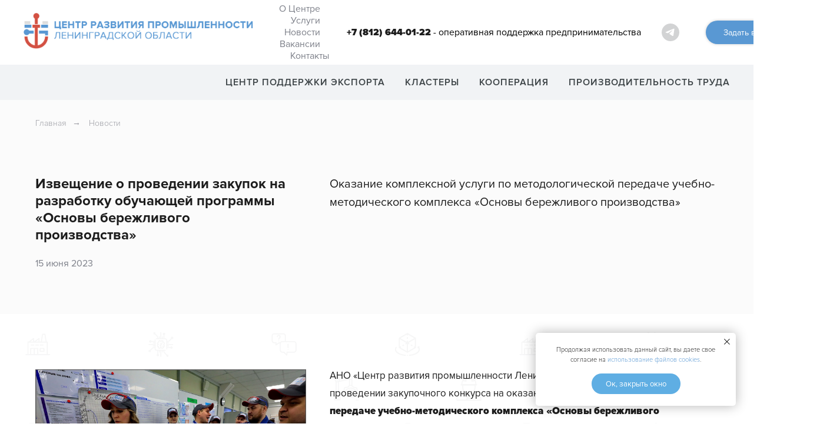

--- FILE ---
content_type: text/html; charset=UTF-8
request_url: https://crplo.ru/zakupki_rck
body_size: 17128
content:
<!DOCTYPE html> <html> <head> <meta charset="utf-8" /> <meta http-equiv="Content-Type" content="text/html; charset=utf-8" /> <meta name="viewport" content="width=device-width, initial-scale=1.0" /> <meta name="google-site-verification" content="i7nhE2NgHIew-k4DQMbeln-IsRzuCCMjB1GZCq6giX0" /> <meta name="yandex-verification" content="d3a7fcb380ff0399" /> <!--metatextblock--> <title>Извещение о проведении закупок на разработку обучающей программы «Основы бережливого производства»</title> <meta name="description" content="Оказание комплексной услуги по методологической передаче учебно-методического комплекса «Основы бережливого производства»" /> <meta property="og:url" content="https://crplo.ru/zakupki_rck" /> <meta property="og:title" content="Извещение о проведении закупок на разработку обучающей программы «Основы бережливого производства»" /> <meta property="og:description" content="Оказание комплексной услуги по методологической передаче учебно-методического комплекса «Основы бережливого производства»" /> <meta property="og:type" content="website" /> <meta property="og:image" content="https://static.tildacdn.com/tild3833-6536-4031-a236-366432343337/_.png" /> <link rel="canonical" href="https://crplo.ru/zakupki_rck"> <!--/metatextblock--> <meta name="format-detection" content="telephone=no" /> <meta http-equiv="x-dns-prefetch-control" content="on"> <link rel="dns-prefetch" href="https://ws.tildacdn.com"> <link rel="dns-prefetch" href="https://static.tildacdn.com"> <link rel="shortcut icon" href="https://static.tildacdn.com/tild3863-6439-4334-b564-633635663032/favicon.ico" type="image/x-icon" /> <link rel="apple-touch-icon" href="https://static.tildacdn.com/tild3133-3133-4032-b437-643834356138/crplo_favicon_png_15.png"> <link rel="apple-touch-icon" sizes="76x76" href="https://static.tildacdn.com/tild3133-3133-4032-b437-643834356138/crplo_favicon_png_15.png"> <link rel="apple-touch-icon" sizes="152x152" href="https://static.tildacdn.com/tild3133-3133-4032-b437-643834356138/crplo_favicon_png_15.png"> <link rel="apple-touch-startup-image" href="https://static.tildacdn.com/tild3133-3133-4032-b437-643834356138/crplo_favicon_png_15.png"> <meta name="msapplication-TileColor" content="#000000"> <meta name="msapplication-TileImage" content="https://static.tildacdn.com/tild3664-3231-4164-a230-313636613963/crplo_favicon_png_27.png"> <!-- Assets --> <script src="https://neo.tildacdn.com/js/tilda-fallback-1.0.min.js" async charset="utf-8"></script> <link rel="stylesheet" href="https://static.tildacdn.com/css/tilda-grid-3.0.min.css" type="text/css" media="all" onerror="this.loaderr='y';"/> <link rel="stylesheet" href="https://static.tildacdn.com/ws/project521524/tilda-blocks-page37464578.min.css?t=1740396792" type="text/css" media="all" onerror="this.loaderr='y';" /> <link rel="stylesheet" href="https://static.tildacdn.com/css/tilda-animation-2.0.min.css" type="text/css" media="all" onerror="this.loaderr='y';" /> <link rel="stylesheet" href="https://static.tildacdn.com/css/tilda-slds-1.4.min.css" type="text/css" media="print" onload="this.media='all';" onerror="this.loaderr='y';" /> <noscript><link rel="stylesheet" href="https://static.tildacdn.com/css/tilda-slds-1.4.min.css" type="text/css" media="all" /></noscript> <link rel="stylesheet" href="https://static.tildacdn.com/css/tilda-popup-1.1.min.css" type="text/css" media="print" onload="this.media='all';" onerror="this.loaderr='y';" /> <noscript><link rel="stylesheet" href="https://static.tildacdn.com/css/tilda-popup-1.1.min.css" type="text/css" media="all" /></noscript> <link rel="stylesheet" href="https://static.tildacdn.com/css/tilda-forms-1.0.min.css" type="text/css" media="all" onerror="this.loaderr='y';" /> <link rel="stylesheet" href="https://static.tildacdn.com/css/tilda-zoom-2.0.min.css" type="text/css" media="print" onload="this.media='all';" onerror="this.loaderr='y';" /> <noscript><link rel="stylesheet" href="https://static.tildacdn.com/css/tilda-zoom-2.0.min.css" type="text/css" media="all" /></noscript> <script nomodule src="https://static.tildacdn.com/js/tilda-polyfill-1.0.min.js" charset="utf-8"></script> <script type="text/javascript">function t_onReady(func) {if(document.readyState!='loading') {func();} else {document.addEventListener('DOMContentLoaded',func);}}
function t_onFuncLoad(funcName,okFunc,time) {if(typeof window[funcName]==='function') {okFunc();} else {setTimeout(function() {t_onFuncLoad(funcName,okFunc,time);},(time||100));}}function t_throttle(fn,threshhold,scope) {return function() {fn.apply(scope||this,arguments);};}</script> <script src="https://static.tildacdn.com/js/jquery-1.10.2.min.js" charset="utf-8" onerror="this.loaderr='y';"></script> <script src="https://static.tildacdn.com/js/tilda-scripts-3.0.min.js" charset="utf-8" defer onerror="this.loaderr='y';"></script> <script src="https://static.tildacdn.com/ws/project521524/tilda-blocks-page37464578.min.js?t=1740396792" charset="utf-8" async onerror="this.loaderr='y';"></script> <script src="https://static.tildacdn.com/js/tilda-lazyload-1.0.min.js" charset="utf-8" async onerror="this.loaderr='y';"></script> <script src="https://static.tildacdn.com/js/tilda-animation-2.0.min.js" charset="utf-8" async onerror="this.loaderr='y';"></script> <script src="https://static.tildacdn.com/js/tilda-slds-1.4.min.js" charset="utf-8" async onerror="this.loaderr='y';"></script> <script src="https://static.tildacdn.com/js/hammer.min.js" charset="utf-8" async onerror="this.loaderr='y';"></script> <script src="https://static.tildacdn.com/js/tilda-menu-1.0.min.js" charset="utf-8" async onerror="this.loaderr='y';"></script> <script src="https://static.tildacdn.com/js/tilda-popup-1.0.min.js" charset="utf-8" async onerror="this.loaderr='y';"></script> <script src="https://static.tildacdn.com/js/tilda-forms-1.0.min.js" charset="utf-8" async onerror="this.loaderr='y';"></script> <script src="https://static.tildacdn.com/js/tilda-zoom-2.0.min.js" charset="utf-8" async onerror="this.loaderr='y';"></script> <script src="https://static.tildacdn.com/js/tilda-skiplink-1.0.min.js" charset="utf-8" async onerror="this.loaderr='y';"></script> <script src="https://static.tildacdn.com/js/tilda-events-1.0.min.js" charset="utf-8" async onerror="this.loaderr='y';"></script> <script type="text/javascript">window.dataLayer=window.dataLayer||[];</script> <!-- Google Tag Manager --> <script type="text/javascript">(function(w,d,s,l,i){w[l]=w[l]||[];w[l].push({'gtm.start':new Date().getTime(),event:'gtm.js'});var f=d.getElementsByTagName(s)[0],j=d.createElement(s),dl=l!='dataLayer'?'&l='+l:'';j.async=true;j.src='https://www.googletagmanager.com/gtm.js?id='+i+dl;f.parentNode.insertBefore(j,f);})(window,document,'script','dataLayer','GTM-MPJW5S7');</script> <!-- End Google Tag Manager --> <!-- VK Pixel Code --> <script type="text/javascript" data-tilda-cookie-type="advertising">setTimeout(function(){!function(){var t=document.createElement("script");t.type="text/javascript",t.async=!0,t.src="https://vk.com/js/api/openapi.js?161",t.onload=function(){VK.Retargeting.Init("VK-RTRG-1563182-8PenJ"),VK.Retargeting.Hit()},document.head.appendChild(t)}();},2000);</script> <!-- End VK Pixel Code --> <script type="text/javascript">(function() {if((/bot|google|yandex|baidu|bing|msn|duckduckbot|teoma|slurp|crawler|spider|robot|crawling|facebook/i.test(navigator.userAgent))===false&&typeof(sessionStorage)!='undefined'&&sessionStorage.getItem('visited')!=='y'&&document.visibilityState){var style=document.createElement('style');style.type='text/css';style.innerHTML='@media screen and (min-width: 980px) {.t-records {opacity: 0;}.t-records_animated {-webkit-transition: opacity ease-in-out .2s;-moz-transition: opacity ease-in-out .2s;-o-transition: opacity ease-in-out .2s;transition: opacity ease-in-out .2s;}.t-records.t-records_visible {opacity: 1;}}';document.getElementsByTagName('head')[0].appendChild(style);function t_setvisRecs(){var alr=document.querySelectorAll('.t-records');Array.prototype.forEach.call(alr,function(el) {el.classList.add("t-records_animated");});setTimeout(function() {Array.prototype.forEach.call(alr,function(el) {el.classList.add("t-records_visible");});sessionStorage.setItem("visited","y");},400);}
document.addEventListener('DOMContentLoaded',t_setvisRecs);}})();</script></head> <body class="t-body" style="margin:0;"> <!--allrecords--> <div id="allrecords" class="t-records" data-hook="blocks-collection-content-node" data-tilda-project-id="521524" data-tilda-page-id="37464578" data-tilda-page-alias="zakupki_rck" data-tilda-formskey="c7b0c4440eecb10a50b3d2eada0d4ee0" data-tilda-lazy="yes" data-tilda-root-zone="com"> <!--header--> <header id="t-header" class="t-records" data-hook="blocks-collection-content-node" data-tilda-project-id="521524" data-tilda-page-id="3328002" data-tilda-page-alias="start" data-tilda-formskey="c7b0c4440eecb10a50b3d2eada0d4ee0" data-tilda-lazy="yes" data-tilda-root-zone="com"> <div id="rec62472871" class="r t-rec t-screenmin-980px" style="background-color:#ffffff; " data-animationappear="off" data-record-type="257" data-screen-min="980px" data-bg-color="#ffffff"> <!-- T228 --> <div id="nav62472871marker"></div> <div class="tmenu-mobile"> <div class="tmenu-mobile__container"> <div class="tmenu-mobile__text t-name t-name_md" field="menu_mob_title">Меню сайта</div> <button type="button"
class="t-menuburger t-menuburger_first "
aria-label="Навигационное меню"
aria-expanded="false"> <span style="background-color:#fff;"></span> <span style="background-color:#fff;"></span> <span style="background-color:#fff;"></span> <span style="background-color:#fff;"></span> </button> <script>function t_menuburger_init(recid) {var rec=document.querySelector('#rec' + recid);if(!rec) return;var burger=rec.querySelector('.t-menuburger');if(!burger) return;var isSecondStyle=burger.classList.contains('t-menuburger_second');if(isSecondStyle&&!window.isMobile&&!('ontouchend' in document)) {burger.addEventListener('mouseenter',function() {if(burger.classList.contains('t-menuburger-opened')) return;burger.classList.remove('t-menuburger-unhovered');burger.classList.add('t-menuburger-hovered');});burger.addEventListener('mouseleave',function() {if(burger.classList.contains('t-menuburger-opened')) return;burger.classList.remove('t-menuburger-hovered');burger.classList.add('t-menuburger-unhovered');setTimeout(function() {burger.classList.remove('t-menuburger-unhovered');},300);});}
burger.addEventListener('click',function() {if(!burger.closest('.tmenu-mobile')&&!burger.closest('.t450__burger_container')&&!burger.closest('.t466__container')&&!burger.closest('.t204__burger')&&!burger.closest('.t199__js__menu-toggler')) {burger.classList.toggle('t-menuburger-opened');burger.classList.remove('t-menuburger-unhovered');}});var menu=rec.querySelector('[data-menu="yes"]');if(!menu) return;var menuLinks=menu.querySelectorAll('.t-menu__link-item');var submenuClassList=['t978__menu-link_hook','t978__tm-link','t966__tm-link','t794__tm-link','t-menusub__target-link'];Array.prototype.forEach.call(menuLinks,function(link) {link.addEventListener('click',function() {var isSubmenuHook=submenuClassList.some(function(submenuClass) {return link.classList.contains(submenuClass);});if(isSubmenuHook) return;burger.classList.remove('t-menuburger-opened');});});menu.addEventListener('clickedAnchorInTooltipMenu',function() {burger.classList.remove('t-menuburger-opened');});}
t_onReady(function() {t_onFuncLoad('t_menuburger_init',function(){t_menuburger_init('62472871');});});</script> <style>.t-menuburger{position:relative;flex-shrink:0;width:28px;height:20px;padding:0;border:none;background-color:transparent;outline:none;-webkit-transform:rotate(0deg);transform:rotate(0deg);transition:transform .5s ease-in-out;cursor:pointer;z-index:999;}.t-menuburger span{display:block;position:absolute;width:100%;opacity:1;left:0;-webkit-transform:rotate(0deg);transform:rotate(0deg);transition:.25s ease-in-out;height:3px;background-color:#000;}.t-menuburger span:nth-child(1){top:0px;}.t-menuburger span:nth-child(2),.t-menuburger span:nth-child(3){top:8px;}.t-menuburger span:nth-child(4){top:16px;}.t-menuburger__big{width:42px;height:32px;}.t-menuburger__big span{height:5px;}.t-menuburger__big span:nth-child(2),.t-menuburger__big span:nth-child(3){top:13px;}.t-menuburger__big span:nth-child(4){top:26px;}.t-menuburger__small{width:22px;height:14px;}.t-menuburger__small span{height:2px;}.t-menuburger__small span:nth-child(2),.t-menuburger__small span:nth-child(3){top:6px;}.t-menuburger__small span:nth-child(4){top:12px;}.t-menuburger-opened span:nth-child(1){top:8px;width:0%;left:50%;}.t-menuburger-opened span:nth-child(2){-webkit-transform:rotate(45deg);transform:rotate(45deg);}.t-menuburger-opened span:nth-child(3){-webkit-transform:rotate(-45deg);transform:rotate(-45deg);}.t-menuburger-opened span:nth-child(4){top:8px;width:0%;left:50%;}.t-menuburger-opened.t-menuburger__big span:nth-child(1){top:6px;}.t-menuburger-opened.t-menuburger__big span:nth-child(4){top:18px;}.t-menuburger-opened.t-menuburger__small span:nth-child(1),.t-menuburger-opened.t-menuburger__small span:nth-child(4){top:6px;}@media (hover),(min-width:0\0){.t-menuburger_first:hover span:nth-child(1){transform:translateY(1px);}.t-menuburger_first:hover span:nth-child(4){transform:translateY(-1px);}.t-menuburger_first.t-menuburger__big:hover span:nth-child(1){transform:translateY(3px);}.t-menuburger_first.t-menuburger__big:hover span:nth-child(4){transform:translateY(-3px);}}.t-menuburger_second span:nth-child(2),.t-menuburger_second span:nth-child(3){width:80%;left:20%;right:0;}@media (hover),(min-width:0\0){.t-menuburger_second.t-menuburger-hovered span:nth-child(2),.t-menuburger_second.t-menuburger-hovered span:nth-child(3){animation:t-menuburger-anim 0.3s ease-out normal forwards;}.t-menuburger_second.t-menuburger-unhovered span:nth-child(2),.t-menuburger_second.t-menuburger-unhovered span:nth-child(3){animation:t-menuburger-anim2 0.3s ease-out normal forwards;}}.t-menuburger_second.t-menuburger-opened span:nth-child(2),.t-menuburger_second.t-menuburger-opened span:nth-child(3){left:0;right:0;width:100%!important;}.t-menuburger_third span:nth-child(4){width:70%;left:unset;right:0;}@media (hover),(min-width:0\0){.t-menuburger_third:not(.t-menuburger-opened):hover span:nth-child(4){width:100%;}}.t-menuburger_third.t-menuburger-opened span:nth-child(4){width:0!important;right:50%;}.t-menuburger_fourth{height:12px;}.t-menuburger_fourth.t-menuburger__small{height:8px;}.t-menuburger_fourth.t-menuburger__big{height:18px;}.t-menuburger_fourth span:nth-child(2),.t-menuburger_fourth span:nth-child(3){top:4px;opacity:0;}.t-menuburger_fourth span:nth-child(4){top:8px;}.t-menuburger_fourth.t-menuburger__small span:nth-child(2),.t-menuburger_fourth.t-menuburger__small span:nth-child(3){top:3px;}.t-menuburger_fourth.t-menuburger__small span:nth-child(4){top:6px;}.t-menuburger_fourth.t-menuburger__small span:nth-child(2),.t-menuburger_fourth.t-menuburger__small span:nth-child(3){top:3px;}.t-menuburger_fourth.t-menuburger__small span:nth-child(4){top:6px;}.t-menuburger_fourth.t-menuburger__big span:nth-child(2),.t-menuburger_fourth.t-menuburger__big span:nth-child(3){top:6px;}.t-menuburger_fourth.t-menuburger__big span:nth-child(4){top:12px;}@media (hover),(min-width:0\0){.t-menuburger_fourth:not(.t-menuburger-opened):hover span:nth-child(1){transform:translateY(1px);}.t-menuburger_fourth:not(.t-menuburger-opened):hover span:nth-child(4){transform:translateY(-1px);}.t-menuburger_fourth.t-menuburger__big:not(.t-menuburger-opened):hover span:nth-child(1){transform:translateY(3px);}.t-menuburger_fourth.t-menuburger__big:not(.t-menuburger-opened):hover span:nth-child(4){transform:translateY(-3px);}}.t-menuburger_fourth.t-menuburger-opened span:nth-child(1),.t-menuburger_fourth.t-menuburger-opened span:nth-child(4){top:4px;}.t-menuburger_fourth.t-menuburger-opened span:nth-child(2),.t-menuburger_fourth.t-menuburger-opened span:nth-child(3){opacity:1;}@keyframes t-menuburger-anim{0%{width:80%;left:20%;right:0;}50%{width:100%;left:0;right:0;}100%{width:80%;left:0;right:20%;}}@keyframes t-menuburger-anim2{0%{width:80%;left:0;}50%{width:100%;right:0;left:0;}100%{width:80%;left:20%;right:0;}}</style> </div> </div> <style>.tmenu-mobile{background-color:#111;display:none;width:100%;top:0;z-index:990;}.tmenu-mobile_positionfixed{position:fixed;}.tmenu-mobile__text{color:#fff;}.tmenu-mobile__container{min-height:64px;padding:20px;position:relative;box-sizing:border-box;display:-webkit-flex;display:-ms-flexbox;display:flex;-webkit-align-items:center;-ms-flex-align:center;align-items:center;-webkit-justify-content:space-between;-ms-flex-pack:justify;justify-content:space-between;}.tmenu-mobile__list{display:block;}.tmenu-mobile__burgerlogo{display:inline-block;font-size:24px;font-weight:400;white-space:nowrap;vertical-align:middle;}.tmenu-mobile__imglogo{height:auto;display:block;max-width:300px!important;box-sizing:border-box;padding:0;margin:0 auto;}@media screen and (max-width:980px){.tmenu-mobile__menucontent_hidden{display:none;height:100%;}.tmenu-mobile{display:block;}}@media screen and (max-width:980px){#rec62472871 .t-menuburger{-webkit-order:1;-ms-flex-order:1;order:1;}}</style> <style> #rec62472871 .tmenu-mobile__burgerlogo a{color:#ffffff;}</style> <style> #rec62472871 .tmenu-mobile__burgerlogo__title{color:#ffffff;}</style> <div id="nav62472871" class="t228 t228__positionstatic tmenu-mobile__menucontent_hidden" style=" height:110px; " data-bgcolor-hex="" data-bgcolor-rgba="" data-navmarker="nav62472871marker" data-appearoffset="" data-bgopacity-two="" data-menushadow="" data-menushadow-css="" data-bgopacity="1" data-menu-items-align="right" data-menu="yes"> <div class="t228__maincontainer " style="height:110px;"> <div class="t228__padding40px"></div> <div class="t228__leftside"> <div class="t228__leftcontainer"> <a href="/" class="t228__imgwrapper"> <img class="t228__imglogo t228__imglogomobile"
src="https://static.tildacdn.com/tild6534-6564-4330-a639-356134376233/crplo_logo_long_spre.png"
imgfield="img"
style="max-width: 390px; width: 390px; min-width: 390px; height: auto; display: block;"
alt=""> </a> </div> </div> <div class="t228__centerside t228__menualign_right"> <nav class="t228__centercontainer"> <ul role="list" class="t228__list t-menu__list"> <li class="t228__list_item"
style="padding:0 15px 0 0;"> <a class="t-menu__link-item"
href="/about" data-menu-submenu-hook="" data-menu-item-number="1">
О Центре
</a> </li> <li class="t228__list_item"
style="padding:0 15px;"> <a class="t-menu__link-item"
href="/services" data-menu-submenu-hook="" data-menu-item-number="2">
Услуги
</a> </li> <li class="t228__list_item"
style="padding:0 15px;"> <a class="t-menu__link-item"
href="/press-centre/news" data-menu-submenu-hook="" data-menu-item-number="3">
Новости
</a> </li> <li class="t228__list_item"
style="padding:0 15px;"> <a class="t-menu__link-item"
href="/jobs" data-menu-submenu-hook="" data-menu-item-number="4">
Вакансии
</a> </li> <li class="t228__list_item"
style="padding:0 0 0 15px;"> <a class="t-menu__link-item"
href="/contacts" data-menu-submenu-hook="" data-menu-item-number="5">
Контакты
</a> </li> </ul> </nav> </div> <div class="t228__rightside"> <div class="t228__rightcontainer"> <div class="t228__right_descr"><strong style="color: rgb(28, 28, 28);"><a href="tel:+78126440122" style="color: rgb(28, 28, 28);">+7 (812) 644-01-22</a></strong> - оперативная поддержка предпринимательства</div> <div class="t-sociallinks"> <ul role="list" class="t-sociallinks__wrapper" aria-label="Соц. сети"> <!-- new soclinks --><li class="t-sociallinks__item t-sociallinks__item_telegram"><a href="https://t.me/crplo_team" target="_blank" rel="nofollow" aria-label="ЦРП ЛО - самое важное" title="ЦРП ЛО - самое важное" style="width: 30px; height: 30px;"><svg class="t-sociallinks__svg" role="presentation" width=30px height=30px viewBox="0 0 100 100" fill="none"
xmlns="http://www.w3.org/2000/svg"> <path fill-rule="evenodd" clip-rule="evenodd"
d="M50 100c27.614 0 50-22.386 50-50S77.614 0 50 0 0 22.386 0 50s22.386 50 50 50Zm21.977-68.056c.386-4.38-4.24-2.576-4.24-2.576-3.415 1.414-6.937 2.85-10.497 4.302-11.04 4.503-22.444 9.155-32.159 13.734-5.268 1.932-2.184 3.864-2.184 3.864l8.351 2.577c3.855 1.16 5.91-.129 5.91-.129l17.988-12.238c6.424-4.38 4.882-.773 3.34.773l-13.49 12.882c-2.056 1.804-1.028 3.35-.129 4.123 2.55 2.249 8.82 6.364 11.557 8.16.712.467 1.185.778 1.292.858.642.515 4.111 2.834 6.424 2.319 2.313-.516 2.57-3.479 2.57-3.479l3.083-20.226c.462-3.511.993-6.886 1.417-9.582.4-2.546.705-4.485.767-5.362Z"
fill="#d2d3d4" /> </svg></a></li><!-- /new soclinks --> </ul> </div> <div class="t228__right_buttons"> <div class="t228__right_buttons_wrap"> <div class="t228__right_buttons_but"> <a href="#popup:menu-form" target="" class="t-btn t-btn_md " style="color:#ffffff;background-color:#5998d3;border-radius:30px; -moz-border-radius:30px; -webkit-border-radius:30px;font-weight:400;box-shadow: 0px 0px 5px 0px rgba(0, 0, 0, 0.2);" data-buttonfieldset="button">
Задать вопрос
</a> </div> </div> </div> </div> </div> <div class="t228__padding40px"></div> </div> </div> <style>@media screen and (max-width:980px){#rec62472871 .t228__leftcontainer{padding:20px;}#rec62472871 .t228__imglogo{padding:20px 0;}#rec62472871 .t228{position:static;}}</style> <script>window.addEventListener('resize',t_throttle(function() {t_onFuncLoad('t_menu__setBGcolor',function() {t_menu__setBGcolor('62472871','.t228');});}));t_onReady(function() {t_onFuncLoad('t_menu__highlightActiveLinks',function() {t_menu__highlightActiveLinks('.t228__list_item a');});t_onFuncLoad('t228__init',function() {t228__init('62472871');});t_onFuncLoad('t_menu__setBGcolor',function() {t_menu__setBGcolor('62472871','.t228');});t_onFuncLoad('t_menu__interactFromKeyboard',function() {t_menu__interactFromKeyboard('62472871');});t_onFuncLoad('t_menu__createMobileMenu',function() {t_menu__createMobileMenu('62472871','.t228');});});</script> <style>@media (hover:hover),(min-width:0\0) {#rec62472871 .t-btn:not(.t-animate_no-hover):hover {background-color:#57caea !important;}#rec62472871 .t-btn:not(.t-animate_no-hover):focus-visible {background-color:#57caea !important;}#rec62472871 .t-btn:not(.t-animate_no-hover) {transition-property:background-color,color,border-color,box-shadow;transition-duration:0.2s;transition-timing-function:ease-in-out;}}</style> <style>#rec62472871 .t-menu__link-item{-webkit-transition:color 0.3s ease-in-out,opacity 0.3s ease-in-out;transition:color 0.3s ease-in-out,opacity 0.3s ease-in-out;}#rec62472871 .t-menu__link-item.t-active:not(.t978__menu-link){color:#5998d3 !important;}#rec62472871 .t-menu__link-item:not(.t-active):not(.tooltipstered):hover{color:#5998d3 !important;}#rec62472871 .t-menu__link-item:not(.t-active):not(.tooltipstered):focus-visible{color:#5998d3 !important;}@supports (overflow:-webkit-marquee) and (justify-content:inherit){#rec62472871 .t-menu__link-item,#rec62472871 .t-menu__link-item.t-active{opacity:1 !important;}}</style> <style> #rec62472871 .t228__leftcontainer a{color:#ffffff;}#rec62472871 a.t-menu__link-item{font-size:16px;color:#7e818a;font-weight:400;}#rec62472871 .t228__right_langs_lang a{font-size:16px;color:#7e818a;font-weight:400;}#rec62472871 .t228__right_descr{font-size:16px;color:#000000;}</style> <style> #rec62472871 .t228__logo{color:#ffffff;}</style> </div> <div id="rec77038799" class="r t-rec t-screenmin-980px" style="background-color:#ffffff; " data-animationappear="off" data-record-type="257" data-screen-min="980px" data-bg-color="#ffffff"> <!-- T228 --> <div id="nav77038799marker"></div> <div class="tmenu-mobile"> <div class="tmenu-mobile__container"> <div class="tmenu-mobile__text t-name t-name_md" field="menu_mob_title">Меню</div> <button type="button"
class="t-menuburger t-menuburger_first "
aria-label="Навигационное меню"
aria-expanded="false"> <span style="background-color:#fff;"></span> <span style="background-color:#fff;"></span> <span style="background-color:#fff;"></span> <span style="background-color:#fff;"></span> </button> <script>function t_menuburger_init(recid) {var rec=document.querySelector('#rec' + recid);if(!rec) return;var burger=rec.querySelector('.t-menuburger');if(!burger) return;var isSecondStyle=burger.classList.contains('t-menuburger_second');if(isSecondStyle&&!window.isMobile&&!('ontouchend' in document)) {burger.addEventListener('mouseenter',function() {if(burger.classList.contains('t-menuburger-opened')) return;burger.classList.remove('t-menuburger-unhovered');burger.classList.add('t-menuburger-hovered');});burger.addEventListener('mouseleave',function() {if(burger.classList.contains('t-menuburger-opened')) return;burger.classList.remove('t-menuburger-hovered');burger.classList.add('t-menuburger-unhovered');setTimeout(function() {burger.classList.remove('t-menuburger-unhovered');},300);});}
burger.addEventListener('click',function() {if(!burger.closest('.tmenu-mobile')&&!burger.closest('.t450__burger_container')&&!burger.closest('.t466__container')&&!burger.closest('.t204__burger')&&!burger.closest('.t199__js__menu-toggler')) {burger.classList.toggle('t-menuburger-opened');burger.classList.remove('t-menuburger-unhovered');}});var menu=rec.querySelector('[data-menu="yes"]');if(!menu) return;var menuLinks=menu.querySelectorAll('.t-menu__link-item');var submenuClassList=['t978__menu-link_hook','t978__tm-link','t966__tm-link','t794__tm-link','t-menusub__target-link'];Array.prototype.forEach.call(menuLinks,function(link) {link.addEventListener('click',function() {var isSubmenuHook=submenuClassList.some(function(submenuClass) {return link.classList.contains(submenuClass);});if(isSubmenuHook) return;burger.classList.remove('t-menuburger-opened');});});menu.addEventListener('clickedAnchorInTooltipMenu',function() {burger.classList.remove('t-menuburger-opened');});}
t_onReady(function() {t_onFuncLoad('t_menuburger_init',function(){t_menuburger_init('77038799');});});</script> <style>.t-menuburger{position:relative;flex-shrink:0;width:28px;height:20px;padding:0;border:none;background-color:transparent;outline:none;-webkit-transform:rotate(0deg);transform:rotate(0deg);transition:transform .5s ease-in-out;cursor:pointer;z-index:999;}.t-menuburger span{display:block;position:absolute;width:100%;opacity:1;left:0;-webkit-transform:rotate(0deg);transform:rotate(0deg);transition:.25s ease-in-out;height:3px;background-color:#000;}.t-menuburger span:nth-child(1){top:0px;}.t-menuburger span:nth-child(2),.t-menuburger span:nth-child(3){top:8px;}.t-menuburger span:nth-child(4){top:16px;}.t-menuburger__big{width:42px;height:32px;}.t-menuburger__big span{height:5px;}.t-menuburger__big span:nth-child(2),.t-menuburger__big span:nth-child(3){top:13px;}.t-menuburger__big span:nth-child(4){top:26px;}.t-menuburger__small{width:22px;height:14px;}.t-menuburger__small span{height:2px;}.t-menuburger__small span:nth-child(2),.t-menuburger__small span:nth-child(3){top:6px;}.t-menuburger__small span:nth-child(4){top:12px;}.t-menuburger-opened span:nth-child(1){top:8px;width:0%;left:50%;}.t-menuburger-opened span:nth-child(2){-webkit-transform:rotate(45deg);transform:rotate(45deg);}.t-menuburger-opened span:nth-child(3){-webkit-transform:rotate(-45deg);transform:rotate(-45deg);}.t-menuburger-opened span:nth-child(4){top:8px;width:0%;left:50%;}.t-menuburger-opened.t-menuburger__big span:nth-child(1){top:6px;}.t-menuburger-opened.t-menuburger__big span:nth-child(4){top:18px;}.t-menuburger-opened.t-menuburger__small span:nth-child(1),.t-menuburger-opened.t-menuburger__small span:nth-child(4){top:6px;}@media (hover),(min-width:0\0){.t-menuburger_first:hover span:nth-child(1){transform:translateY(1px);}.t-menuburger_first:hover span:nth-child(4){transform:translateY(-1px);}.t-menuburger_first.t-menuburger__big:hover span:nth-child(1){transform:translateY(3px);}.t-menuburger_first.t-menuburger__big:hover span:nth-child(4){transform:translateY(-3px);}}.t-menuburger_second span:nth-child(2),.t-menuburger_second span:nth-child(3){width:80%;left:20%;right:0;}@media (hover),(min-width:0\0){.t-menuburger_second.t-menuburger-hovered span:nth-child(2),.t-menuburger_second.t-menuburger-hovered span:nth-child(3){animation:t-menuburger-anim 0.3s ease-out normal forwards;}.t-menuburger_second.t-menuburger-unhovered span:nth-child(2),.t-menuburger_second.t-menuburger-unhovered span:nth-child(3){animation:t-menuburger-anim2 0.3s ease-out normal forwards;}}.t-menuburger_second.t-menuburger-opened span:nth-child(2),.t-menuburger_second.t-menuburger-opened span:nth-child(3){left:0;right:0;width:100%!important;}.t-menuburger_third span:nth-child(4){width:70%;left:unset;right:0;}@media (hover),(min-width:0\0){.t-menuburger_third:not(.t-menuburger-opened):hover span:nth-child(4){width:100%;}}.t-menuburger_third.t-menuburger-opened span:nth-child(4){width:0!important;right:50%;}.t-menuburger_fourth{height:12px;}.t-menuburger_fourth.t-menuburger__small{height:8px;}.t-menuburger_fourth.t-menuburger__big{height:18px;}.t-menuburger_fourth span:nth-child(2),.t-menuburger_fourth span:nth-child(3){top:4px;opacity:0;}.t-menuburger_fourth span:nth-child(4){top:8px;}.t-menuburger_fourth.t-menuburger__small span:nth-child(2),.t-menuburger_fourth.t-menuburger__small span:nth-child(3){top:3px;}.t-menuburger_fourth.t-menuburger__small span:nth-child(4){top:6px;}.t-menuburger_fourth.t-menuburger__small span:nth-child(2),.t-menuburger_fourth.t-menuburger__small span:nth-child(3){top:3px;}.t-menuburger_fourth.t-menuburger__small span:nth-child(4){top:6px;}.t-menuburger_fourth.t-menuburger__big span:nth-child(2),.t-menuburger_fourth.t-menuburger__big span:nth-child(3){top:6px;}.t-menuburger_fourth.t-menuburger__big span:nth-child(4){top:12px;}@media (hover),(min-width:0\0){.t-menuburger_fourth:not(.t-menuburger-opened):hover span:nth-child(1){transform:translateY(1px);}.t-menuburger_fourth:not(.t-menuburger-opened):hover span:nth-child(4){transform:translateY(-1px);}.t-menuburger_fourth.t-menuburger__big:not(.t-menuburger-opened):hover span:nth-child(1){transform:translateY(3px);}.t-menuburger_fourth.t-menuburger__big:not(.t-menuburger-opened):hover span:nth-child(4){transform:translateY(-3px);}}.t-menuburger_fourth.t-menuburger-opened span:nth-child(1),.t-menuburger_fourth.t-menuburger-opened span:nth-child(4){top:4px;}.t-menuburger_fourth.t-menuburger-opened span:nth-child(2),.t-menuburger_fourth.t-menuburger-opened span:nth-child(3){opacity:1;}@keyframes t-menuburger-anim{0%{width:80%;left:20%;right:0;}50%{width:100%;left:0;right:0;}100%{width:80%;left:0;right:20%;}}@keyframes t-menuburger-anim2{0%{width:80%;left:0;}50%{width:100%;right:0;left:0;}100%{width:80%;left:20%;right:0;}}</style> </div> </div> <style>.tmenu-mobile{background-color:#111;display:none;width:100%;top:0;z-index:990;}.tmenu-mobile_positionfixed{position:fixed;}.tmenu-mobile__text{color:#fff;}.tmenu-mobile__container{min-height:64px;padding:20px;position:relative;box-sizing:border-box;display:-webkit-flex;display:-ms-flexbox;display:flex;-webkit-align-items:center;-ms-flex-align:center;align-items:center;-webkit-justify-content:space-between;-ms-flex-pack:justify;justify-content:space-between;}.tmenu-mobile__list{display:block;}.tmenu-mobile__burgerlogo{display:inline-block;font-size:24px;font-weight:400;white-space:nowrap;vertical-align:middle;}.tmenu-mobile__imglogo{height:auto;display:block;max-width:300px!important;box-sizing:border-box;padding:0;margin:0 auto;}@media screen and (max-width:980px){.tmenu-mobile__menucontent_hidden{display:none;height:100%;}.tmenu-mobile{display:block;}}@media screen and (max-width:980px){#rec77038799 .t-menuburger{-webkit-order:1;-ms-flex-order:1;order:1;}}</style> <style> #rec77038799 .tmenu-mobile__burgerlogo a{color:#ffffff;}</style> <style> #rec77038799 .tmenu-mobile__burgerlogo__title{color:#ffffff;}</style> <div id="nav77038799" class="t228 t228__positionfixed t228__beforeready tmenu-mobile__menucontent_hidden" style="background-color: rgba(255,255,255,1); height:70px; " data-bgcolor-hex="#ffffff" data-bgcolor-rgba="rgba(255,255,255,1)" data-navmarker="nav77038799marker" data-appearoffset="300px" data-bgopacity-two="90" data-menushadow="10" data-menushadow-css="" data-bgopacity="1" data-bgcolor-rgba-afterscroll="rgba(255,255,255,0.90)" data-menu-items-align="left" data-menu="yes"> <div class="t228__maincontainer " style="height:70px;"> <div class="t228__padding40px"></div> <div class="t228__leftside"> <div class="t228__leftcontainer"> <a href="/" class="t228__imgwrapper"> <img class="t228__imglogo t228__imglogomobile"
src="https://static.tildacdn.com/tild6534-6564-4330-a639-356134376233/crplo_logo_long_spre.png"
imgfield="img"
style="max-width: 210px; width: 210px; min-width: 210px; height: auto; display: block;"
alt=""> </a> </div> </div> <div class="t228__centerside t228__menualign_left"> <nav class="t228__centercontainer"> <ul role="list" class="t228__list t-menu__list"> <li class="t228__list_item"
style="padding:0 15px 0 0;"> <a class="t-menu__link-item"
href="/about" data-menu-submenu-hook="" data-menu-item-number="1">
О Центре
</a> </li> <li class="t228__list_item"
style="padding:0 15px;"> <a class="t-menu__link-item"
href="/services" data-menu-submenu-hook="" data-menu-item-number="2">
Услуги
</a> </li> <li class="t228__list_item"
style="padding:0 15px;"> <a class="t-menu__link-item"
href="/export" data-menu-submenu-hook="" data-menu-item-number="3">
Экспорт
</a> </li> <li class="t228__list_item"
style="padding:0 15px;"> <a class="t-menu__link-item"
href="/clusters" data-menu-submenu-hook="" data-menu-item-number="4">
Кластеры
</a> </li> <li class="t228__list_item"
style="padding:0 15px;"> <a class="t-menu__link-item"
href="/cooperation" data-menu-submenu-hook="" data-menu-item-number="5">
Кооперация
</a> </li> <li class="t228__list_item"
style="padding:0 15px;"> <a class="t-menu__link-item"
href="/productivity" data-menu-submenu-hook="" data-menu-item-number="6">
Производительность
</a> </li> <li class="t228__list_item"
style="padding:0 15px;"> <a class="t-menu__link-item"
href="/press-centre/news" data-menu-submenu-hook="" data-menu-item-number="7">
Новости
</a> </li> <li class="t228__list_item"
style="padding:0 0 0 15px;"> <a class="t-menu__link-item"
href="/contacts" data-menu-submenu-hook="" data-menu-item-number="8">
Контакты
</a> </li> </ul> </nav> </div> <div class="t228__rightside"> <div class="t228__rightcontainer"> <div class="t228__right_descr"><a href="tel:+78126440122">+7 (812) 644-01-22</a> - оперативная поддержка предпринимательства </div> <div class="t228__right_buttons"> <div class="t228__right_buttons_wrap"> <div class="t228__right_buttons_but"> <a href="#popup:menu-form" target="" class="t-btn t-btn_md " style="color:#ffffff;background-color:#5998d3;border-radius:30px; -moz-border-radius:30px; -webkit-border-radius:30px;font-weight:400;box-shadow: 0px 0px 5px 0px rgba(0, 0, 0, 0.2);" data-buttonfieldset="button">
Задать вопрос
</a> </div> </div> </div> </div> </div> <div class="t228__padding40px"></div> </div> </div> <style>@media screen and (max-width:980px){#rec77038799 .t228__leftcontainer{padding:20px;}#rec77038799 .t228__imglogo{padding:20px 0;}#rec77038799 .t228{position:static;}}</style> <script>window.addEventListener('resize',t_throttle(function() {t_onFuncLoad('t_menu__setBGcolor',function() {t_menu__setBGcolor('77038799','.t228');});}));t_onReady(function() {t_onFuncLoad('t_menu__highlightActiveLinks',function() {t_menu__highlightActiveLinks('.t228__list_item a');});t_onFuncLoad('t_menu__findAnchorLinks',function() {t_menu__findAnchorLinks('77038799','.t228__list_item a');});t_onFuncLoad('t228__init',function() {t228__init('77038799');});t_onFuncLoad('t_menu__setBGcolor',function() {t_menu__setBGcolor('77038799','.t228');});t_onFuncLoad('t_menu__interactFromKeyboard',function() {t_menu__interactFromKeyboard('77038799');});t_onFuncLoad('t_menu__changeBgOpacity',function() {t_menu__changeBgOpacity('77038799','.t228');window.addEventListener('scroll',t_throttle(function() {t_menu__changeBgOpacity('77038799','.t228');}));});var rec=document.querySelector('#rec77038799');if(!rec) return;t_onFuncLoad('t_menu__showFixedMenu',function() {var el=rec.querySelector('.t228');if(el) el.classList.remove('t228__beforeready');t_menu__showFixedMenu('77038799','.t228');window.addEventListener('scroll',t_throttle(function() {t_menu__showFixedMenu('77038799','.t228');}));});t_onFuncLoad('t_menu__createMobileMenu',function() {t_menu__createMobileMenu('77038799','.t228');});});</script> <!--[if IE 8]> <style>#rec77038799 .t228{filter:progid:DXImageTransform.Microsoft.gradient(startColorStr='#D9ffffff',endColorstr='#D9ffffff');}</style> <![endif]--> <style>@media (hover:hover),(min-width:0\0) {#rec77038799 .t-btn:not(.t-animate_no-hover):hover {background-color:#57caea !important;}#rec77038799 .t-btn:not(.t-animate_no-hover):focus-visible {background-color:#57caea !important;}#rec77038799 .t-btn:not(.t-animate_no-hover) {transition-property:background-color,color,border-color,box-shadow;transition-duration:0.2s;transition-timing-function:ease-in-out;}}</style> <style>#rec77038799 .t-menu__link-item{-webkit-transition:color 0.3s ease-in-out,opacity 0.3s ease-in-out;transition:color 0.3s ease-in-out,opacity 0.3s ease-in-out;}#rec77038799 .t-menu__link-item.t-active:not(.t978__menu-link){color:#5998d3 !important;}#rec77038799 .t-menu__link-item:not(.t-active):not(.tooltipstered):hover{color:#5998d3 !important;}#rec77038799 .t-menu__link-item:not(.t-active):not(.tooltipstered):focus-visible{color:#5998d3 !important;}@supports (overflow:-webkit-marquee) and (justify-content:inherit){#rec77038799 .t-menu__link-item,#rec77038799 .t-menu__link-item.t-active{opacity:1 !important;}}</style> <style> #rec77038799 .t228__leftcontainer a{color:#ffffff;}#rec77038799 a.t-menu__link-item{font-size:16px;color:#7e818a;font-weight:400;}#rec77038799 .t228__right_langs_lang a{font-size:16px;color:#7e818a;font-weight:400;}#rec77038799 .t228__right_descr{font-size:16px;color:#7e818a;}</style> <style> #rec77038799 .t228__logo{color:#ffffff;}</style> <style>#rec77038799 .t228 {box-shadow:0px 1px 3px rgba(0,0,0,0.1);}</style> </div> <div id="rec62472872" class="r t-rec t-screenmin-980px" style=" " data-animationappear="off" data-record-type="456" data-screen-min="980px"> <!-- T456 --> <div id="nav62472872marker"></div> <div class="tmenu-mobile"> <div class="tmenu-mobile__container"> <div class="tmenu-mobile__text t-name t-name_md" field="menu_mob_title">Деятельность</div> <button type="button"
class="t-menuburger t-menuburger_first "
aria-label="Навигационное меню"
aria-expanded="false"> <span style="background-color:#fff;"></span> <span style="background-color:#fff;"></span> <span style="background-color:#fff;"></span> <span style="background-color:#fff;"></span> </button> <script>function t_menuburger_init(recid) {var rec=document.querySelector('#rec' + recid);if(!rec) return;var burger=rec.querySelector('.t-menuburger');if(!burger) return;var isSecondStyle=burger.classList.contains('t-menuburger_second');if(isSecondStyle&&!window.isMobile&&!('ontouchend' in document)) {burger.addEventListener('mouseenter',function() {if(burger.classList.contains('t-menuburger-opened')) return;burger.classList.remove('t-menuburger-unhovered');burger.classList.add('t-menuburger-hovered');});burger.addEventListener('mouseleave',function() {if(burger.classList.contains('t-menuburger-opened')) return;burger.classList.remove('t-menuburger-hovered');burger.classList.add('t-menuburger-unhovered');setTimeout(function() {burger.classList.remove('t-menuburger-unhovered');},300);});}
burger.addEventListener('click',function() {if(!burger.closest('.tmenu-mobile')&&!burger.closest('.t450__burger_container')&&!burger.closest('.t466__container')&&!burger.closest('.t204__burger')&&!burger.closest('.t199__js__menu-toggler')) {burger.classList.toggle('t-menuburger-opened');burger.classList.remove('t-menuburger-unhovered');}});var menu=rec.querySelector('[data-menu="yes"]');if(!menu) return;var menuLinks=menu.querySelectorAll('.t-menu__link-item');var submenuClassList=['t978__menu-link_hook','t978__tm-link','t966__tm-link','t794__tm-link','t-menusub__target-link'];Array.prototype.forEach.call(menuLinks,function(link) {link.addEventListener('click',function() {var isSubmenuHook=submenuClassList.some(function(submenuClass) {return link.classList.contains(submenuClass);});if(isSubmenuHook) return;burger.classList.remove('t-menuburger-opened');});});menu.addEventListener('clickedAnchorInTooltipMenu',function() {burger.classList.remove('t-menuburger-opened');});}
t_onReady(function() {t_onFuncLoad('t_menuburger_init',function(){t_menuburger_init('62472872');});});</script> <style>.t-menuburger{position:relative;flex-shrink:0;width:28px;height:20px;padding:0;border:none;background-color:transparent;outline:none;-webkit-transform:rotate(0deg);transform:rotate(0deg);transition:transform .5s ease-in-out;cursor:pointer;z-index:999;}.t-menuburger span{display:block;position:absolute;width:100%;opacity:1;left:0;-webkit-transform:rotate(0deg);transform:rotate(0deg);transition:.25s ease-in-out;height:3px;background-color:#000;}.t-menuburger span:nth-child(1){top:0px;}.t-menuburger span:nth-child(2),.t-menuburger span:nth-child(3){top:8px;}.t-menuburger span:nth-child(4){top:16px;}.t-menuburger__big{width:42px;height:32px;}.t-menuburger__big span{height:5px;}.t-menuburger__big span:nth-child(2),.t-menuburger__big span:nth-child(3){top:13px;}.t-menuburger__big span:nth-child(4){top:26px;}.t-menuburger__small{width:22px;height:14px;}.t-menuburger__small span{height:2px;}.t-menuburger__small span:nth-child(2),.t-menuburger__small span:nth-child(3){top:6px;}.t-menuburger__small span:nth-child(4){top:12px;}.t-menuburger-opened span:nth-child(1){top:8px;width:0%;left:50%;}.t-menuburger-opened span:nth-child(2){-webkit-transform:rotate(45deg);transform:rotate(45deg);}.t-menuburger-opened span:nth-child(3){-webkit-transform:rotate(-45deg);transform:rotate(-45deg);}.t-menuburger-opened span:nth-child(4){top:8px;width:0%;left:50%;}.t-menuburger-opened.t-menuburger__big span:nth-child(1){top:6px;}.t-menuburger-opened.t-menuburger__big span:nth-child(4){top:18px;}.t-menuburger-opened.t-menuburger__small span:nth-child(1),.t-menuburger-opened.t-menuburger__small span:nth-child(4){top:6px;}@media (hover),(min-width:0\0){.t-menuburger_first:hover span:nth-child(1){transform:translateY(1px);}.t-menuburger_first:hover span:nth-child(4){transform:translateY(-1px);}.t-menuburger_first.t-menuburger__big:hover span:nth-child(1){transform:translateY(3px);}.t-menuburger_first.t-menuburger__big:hover span:nth-child(4){transform:translateY(-3px);}}.t-menuburger_second span:nth-child(2),.t-menuburger_second span:nth-child(3){width:80%;left:20%;right:0;}@media (hover),(min-width:0\0){.t-menuburger_second.t-menuburger-hovered span:nth-child(2),.t-menuburger_second.t-menuburger-hovered span:nth-child(3){animation:t-menuburger-anim 0.3s ease-out normal forwards;}.t-menuburger_second.t-menuburger-unhovered span:nth-child(2),.t-menuburger_second.t-menuburger-unhovered span:nth-child(3){animation:t-menuburger-anim2 0.3s ease-out normal forwards;}}.t-menuburger_second.t-menuburger-opened span:nth-child(2),.t-menuburger_second.t-menuburger-opened span:nth-child(3){left:0;right:0;width:100%!important;}.t-menuburger_third span:nth-child(4){width:70%;left:unset;right:0;}@media (hover),(min-width:0\0){.t-menuburger_third:not(.t-menuburger-opened):hover span:nth-child(4){width:100%;}}.t-menuburger_third.t-menuburger-opened span:nth-child(4){width:0!important;right:50%;}.t-menuburger_fourth{height:12px;}.t-menuburger_fourth.t-menuburger__small{height:8px;}.t-menuburger_fourth.t-menuburger__big{height:18px;}.t-menuburger_fourth span:nth-child(2),.t-menuburger_fourth span:nth-child(3){top:4px;opacity:0;}.t-menuburger_fourth span:nth-child(4){top:8px;}.t-menuburger_fourth.t-menuburger__small span:nth-child(2),.t-menuburger_fourth.t-menuburger__small span:nth-child(3){top:3px;}.t-menuburger_fourth.t-menuburger__small span:nth-child(4){top:6px;}.t-menuburger_fourth.t-menuburger__small span:nth-child(2),.t-menuburger_fourth.t-menuburger__small span:nth-child(3){top:3px;}.t-menuburger_fourth.t-menuburger__small span:nth-child(4){top:6px;}.t-menuburger_fourth.t-menuburger__big span:nth-child(2),.t-menuburger_fourth.t-menuburger__big span:nth-child(3){top:6px;}.t-menuburger_fourth.t-menuburger__big span:nth-child(4){top:12px;}@media (hover),(min-width:0\0){.t-menuburger_fourth:not(.t-menuburger-opened):hover span:nth-child(1){transform:translateY(1px);}.t-menuburger_fourth:not(.t-menuburger-opened):hover span:nth-child(4){transform:translateY(-1px);}.t-menuburger_fourth.t-menuburger__big:not(.t-menuburger-opened):hover span:nth-child(1){transform:translateY(3px);}.t-menuburger_fourth.t-menuburger__big:not(.t-menuburger-opened):hover span:nth-child(4){transform:translateY(-3px);}}.t-menuburger_fourth.t-menuburger-opened span:nth-child(1),.t-menuburger_fourth.t-menuburger-opened span:nth-child(4){top:4px;}.t-menuburger_fourth.t-menuburger-opened span:nth-child(2),.t-menuburger_fourth.t-menuburger-opened span:nth-child(3){opacity:1;}@keyframes t-menuburger-anim{0%{width:80%;left:20%;right:0;}50%{width:100%;left:0;right:0;}100%{width:80%;left:0;right:20%;}}@keyframes t-menuburger-anim2{0%{width:80%;left:0;}50%{width:100%;right:0;left:0;}100%{width:80%;left:20%;right:0;}}</style> </div> </div> <style>.tmenu-mobile{background-color:#111;display:none;width:100%;top:0;z-index:990;}.tmenu-mobile_positionfixed{position:fixed;}.tmenu-mobile__text{color:#fff;}.tmenu-mobile__container{min-height:64px;padding:20px;position:relative;box-sizing:border-box;display:-webkit-flex;display:-ms-flexbox;display:flex;-webkit-align-items:center;-ms-flex-align:center;align-items:center;-webkit-justify-content:space-between;-ms-flex-pack:justify;justify-content:space-between;}.tmenu-mobile__list{display:block;}.tmenu-mobile__burgerlogo{display:inline-block;font-size:24px;font-weight:400;white-space:nowrap;vertical-align:middle;}.tmenu-mobile__imglogo{height:auto;display:block;max-width:300px!important;box-sizing:border-box;padding:0;margin:0 auto;}@media screen and (max-width:980px){.tmenu-mobile__menucontent_hidden{display:none;height:100%;}.tmenu-mobile{display:block;}}@media screen and (max-width:980px){#rec62472872 .t-menuburger{-webkit-order:1;-ms-flex-order:1;order:1;}}</style> <style> #rec62472872 .tmenu-mobile__burgerlogo a{color:#ffffff;}</style> <style> #rec62472872 .tmenu-mobile__burgerlogo__title{color:#ffffff;}</style> <div id="nav62472872" class="t456 t456__positionstatic tmenu-mobile__menucontent_hidden" style="background-color: rgba(241,243,245,1); height:60px; " data-bgcolor-hex="#f1f3f5" data-bgcolor-rgba="rgba(241,243,245,1)" data-navmarker="nav62472872marker" data-appearoffset="" data-bgopacity-two="" data-menushadow="" data-menushadow-css="" data-bgopacity="1" data-menu-items-align="right" data-menu="yes"> <div class="t456__maincontainer " style="height:60px;"> <nav
class="t456__rightwrapper t456__menualign_right"
style=""> <ul role="list" class="t456__list t-menu__list"> <li class="t456__list_item"
style="padding:0 15px 0 0;"> <a class="t-menu__link-item"
href="/export" data-menu-submenu-hook="" data-menu-item-number="1">ЦЕНТР ПОДДЕРЖКИ ЭКСПОРТА</a> </li> <li class="t456__list_item"
style="padding:0 15px;"> <a class="t-menu__link-item"
href="/clusters" data-menu-submenu-hook="" data-menu-item-number="2">КЛАСТЕРЫ</a> </li> <li class="t456__list_item"
style="padding:0 15px;"> <a class="t-menu__link-item"
href="/cooperation" data-menu-submenu-hook="" data-menu-item-number="3">КООПЕРАЦИЯ</a> </li> <li class="t456__list_item"
style="padding:0 0 0 15px;"> <a class="t-menu__link-item"
href="/productivity" data-menu-submenu-hook="" data-menu-item-number="4">ПРОИЗВОДИТЕЛЬНОСТЬ ТРУДА</a> </li> </ul> </nav> </div> </div> <style>@media screen and (max-width:980px){#rec62472872 .t456__leftcontainer{padding:20px;}}@media screen and (max-width:980px){#rec62472872 .t456__imglogo{padding:20px 0;}}</style> <script type="text/javascript">t_onReady(function() {t_onFuncLoad('t_menu__highlightActiveLinks',function() {t_menu__highlightActiveLinks('.t456__list_item a');});});t_onReady(function() {t_onFuncLoad('t_menu__setBGcolor',function() {t_menu__setBGcolor('62472872','.t456');window.addEventListener('resize',function() {t_menu__setBGcolor('62472872','.t456');});});t_onFuncLoad('t_menu__interactFromKeyboard',function() {t_menu__interactFromKeyboard('62472872');});});</script> <script type="text/javascript">t_onReady(function() {t_onFuncLoad('t_menu__createMobileMenu',function() {t_menu__createMobileMenu('62472872','.t456');});});</script> <style>#rec62472872 .t-menu__link-item{-webkit-transition:color 0.3s ease-in-out,opacity 0.3s ease-in-out;transition:color 0.3s ease-in-out,opacity 0.3s ease-in-out;}#rec62472872 .t-menu__link-item.t-active:not(.t978__menu-link){color:#5998d3 !important;}#rec62472872 .t-menu__link-item:not(.t-active):not(.tooltipstered):hover{color:#5998d3 !important;}#rec62472872 .t-menu__link-item:not(.t-active):not(.tooltipstered):focus-visible{color:#5998d3 !important;}@supports (overflow:-webkit-marquee) and (justify-content:inherit){#rec62472872 .t-menu__link-item,#rec62472872 .t-menu__link-item.t-active{opacity:1 !important;}}</style> <style> #rec62472872 .t456__logowrapper a{color:#ffffff;}#rec62472872 a.t-menu__link-item{font-size:16px;color:#3d4447;font-weight:500;text-transform:uppercase;letter-spacing:1px;}</style> <style> #rec62472872 .t456__logo{color:#ffffff;}</style> <!--[if IE 8]> <style>#rec62472872 .t456{filter:progid:DXImageTransform.Microsoft.gradient(startColorStr='#D9f1f3f5',endColorstr='#D9f1f3f5');}</style> <![endif]--> </div> <div id="rec77082515" class="r t-rec t-rec_pt_0 t-rec_pb_0 t-screenmax-980px" style="padding-top:0px;padding-bottom:0px; " data-animationappear="off" data-record-type="450" data-screen-max="980px"> <div class="t450__menu__content "
style="top:15px; " data-menu="yes" data-appearoffset="" data-hideoffset=""> <div class="t450__burger_container t450__small "> <div class="t450__burger_bg t450__burger_cirqle"
style="; opacity:0.30;"> </div> <button type="button"
class="t-menuburger t-menuburger_first t-menuburger__small"
aria-label="Навигационное меню"
aria-expanded="false"> <span style="background-color:#ffffff;"></span> <span style="background-color:#ffffff;"></span> <span style="background-color:#ffffff;"></span> <span style="background-color:#ffffff;"></span> </button> <script>function t_menuburger_init(recid) {var rec=document.querySelector('#rec' + recid);if(!rec) return;var burger=rec.querySelector('.t-menuburger');if(!burger) return;var isSecondStyle=burger.classList.contains('t-menuburger_second');if(isSecondStyle&&!window.isMobile&&!('ontouchend' in document)) {burger.addEventListener('mouseenter',function() {if(burger.classList.contains('t-menuburger-opened')) return;burger.classList.remove('t-menuburger-unhovered');burger.classList.add('t-menuburger-hovered');});burger.addEventListener('mouseleave',function() {if(burger.classList.contains('t-menuburger-opened')) return;burger.classList.remove('t-menuburger-hovered');burger.classList.add('t-menuburger-unhovered');setTimeout(function() {burger.classList.remove('t-menuburger-unhovered');},300);});}
burger.addEventListener('click',function() {if(!burger.closest('.tmenu-mobile')&&!burger.closest('.t450__burger_container')&&!burger.closest('.t466__container')&&!burger.closest('.t204__burger')&&!burger.closest('.t199__js__menu-toggler')) {burger.classList.toggle('t-menuburger-opened');burger.classList.remove('t-menuburger-unhovered');}});var menu=rec.querySelector('[data-menu="yes"]');if(!menu) return;var menuLinks=menu.querySelectorAll('.t-menu__link-item');var submenuClassList=['t978__menu-link_hook','t978__tm-link','t966__tm-link','t794__tm-link','t-menusub__target-link'];Array.prototype.forEach.call(menuLinks,function(link) {link.addEventListener('click',function() {var isSubmenuHook=submenuClassList.some(function(submenuClass) {return link.classList.contains(submenuClass);});if(isSubmenuHook) return;burger.classList.remove('t-menuburger-opened');});});menu.addEventListener('clickedAnchorInTooltipMenu',function() {burger.classList.remove('t-menuburger-opened');});}
t_onReady(function() {t_onFuncLoad('t_menuburger_init',function(){t_menuburger_init('77082515');});});</script> <style>.t-menuburger{position:relative;flex-shrink:0;width:28px;height:20px;padding:0;border:none;background-color:transparent;outline:none;-webkit-transform:rotate(0deg);transform:rotate(0deg);transition:transform .5s ease-in-out;cursor:pointer;z-index:999;}.t-menuburger span{display:block;position:absolute;width:100%;opacity:1;left:0;-webkit-transform:rotate(0deg);transform:rotate(0deg);transition:.25s ease-in-out;height:3px;background-color:#000;}.t-menuburger span:nth-child(1){top:0px;}.t-menuburger span:nth-child(2),.t-menuburger span:nth-child(3){top:8px;}.t-menuburger span:nth-child(4){top:16px;}.t-menuburger__big{width:42px;height:32px;}.t-menuburger__big span{height:5px;}.t-menuburger__big span:nth-child(2),.t-menuburger__big span:nth-child(3){top:13px;}.t-menuburger__big span:nth-child(4){top:26px;}.t-menuburger__small{width:22px;height:14px;}.t-menuburger__small span{height:2px;}.t-menuburger__small span:nth-child(2),.t-menuburger__small span:nth-child(3){top:6px;}.t-menuburger__small span:nth-child(4){top:12px;}.t-menuburger-opened span:nth-child(1){top:8px;width:0%;left:50%;}.t-menuburger-opened span:nth-child(2){-webkit-transform:rotate(45deg);transform:rotate(45deg);}.t-menuburger-opened span:nth-child(3){-webkit-transform:rotate(-45deg);transform:rotate(-45deg);}.t-menuburger-opened span:nth-child(4){top:8px;width:0%;left:50%;}.t-menuburger-opened.t-menuburger__big span:nth-child(1){top:6px;}.t-menuburger-opened.t-menuburger__big span:nth-child(4){top:18px;}.t-menuburger-opened.t-menuburger__small span:nth-child(1),.t-menuburger-opened.t-menuburger__small span:nth-child(4){top:6px;}@media (hover),(min-width:0\0){.t-menuburger_first:hover span:nth-child(1){transform:translateY(1px);}.t-menuburger_first:hover span:nth-child(4){transform:translateY(-1px);}.t-menuburger_first.t-menuburger__big:hover span:nth-child(1){transform:translateY(3px);}.t-menuburger_first.t-menuburger__big:hover span:nth-child(4){transform:translateY(-3px);}}.t-menuburger_second span:nth-child(2),.t-menuburger_second span:nth-child(3){width:80%;left:20%;right:0;}@media (hover),(min-width:0\0){.t-menuburger_second.t-menuburger-hovered span:nth-child(2),.t-menuburger_second.t-menuburger-hovered span:nth-child(3){animation:t-menuburger-anim 0.3s ease-out normal forwards;}.t-menuburger_second.t-menuburger-unhovered span:nth-child(2),.t-menuburger_second.t-menuburger-unhovered span:nth-child(3){animation:t-menuburger-anim2 0.3s ease-out normal forwards;}}.t-menuburger_second.t-menuburger-opened span:nth-child(2),.t-menuburger_second.t-menuburger-opened span:nth-child(3){left:0;right:0;width:100%!important;}.t-menuburger_third span:nth-child(4){width:70%;left:unset;right:0;}@media (hover),(min-width:0\0){.t-menuburger_third:not(.t-menuburger-opened):hover span:nth-child(4){width:100%;}}.t-menuburger_third.t-menuburger-opened span:nth-child(4){width:0!important;right:50%;}.t-menuburger_fourth{height:12px;}.t-menuburger_fourth.t-menuburger__small{height:8px;}.t-menuburger_fourth.t-menuburger__big{height:18px;}.t-menuburger_fourth span:nth-child(2),.t-menuburger_fourth span:nth-child(3){top:4px;opacity:0;}.t-menuburger_fourth span:nth-child(4){top:8px;}.t-menuburger_fourth.t-menuburger__small span:nth-child(2),.t-menuburger_fourth.t-menuburger__small span:nth-child(3){top:3px;}.t-menuburger_fourth.t-menuburger__small span:nth-child(4){top:6px;}.t-menuburger_fourth.t-menuburger__small span:nth-child(2),.t-menuburger_fourth.t-menuburger__small span:nth-child(3){top:3px;}.t-menuburger_fourth.t-menuburger__small span:nth-child(4){top:6px;}.t-menuburger_fourth.t-menuburger__big span:nth-child(2),.t-menuburger_fourth.t-menuburger__big span:nth-child(3){top:6px;}.t-menuburger_fourth.t-menuburger__big span:nth-child(4){top:12px;}@media (hover),(min-width:0\0){.t-menuburger_fourth:not(.t-menuburger-opened):hover span:nth-child(1){transform:translateY(1px);}.t-menuburger_fourth:not(.t-menuburger-opened):hover span:nth-child(4){transform:translateY(-1px);}.t-menuburger_fourth.t-menuburger__big:not(.t-menuburger-opened):hover span:nth-child(1){transform:translateY(3px);}.t-menuburger_fourth.t-menuburger__big:not(.t-menuburger-opened):hover span:nth-child(4){transform:translateY(-3px);}}.t-menuburger_fourth.t-menuburger-opened span:nth-child(1),.t-menuburger_fourth.t-menuburger-opened span:nth-child(4){top:4px;}.t-menuburger_fourth.t-menuburger-opened span:nth-child(2),.t-menuburger_fourth.t-menuburger-opened span:nth-child(3){opacity:1;}@keyframes t-menuburger-anim{0%{width:80%;left:20%;right:0;}50%{width:100%;left:0;right:0;}100%{width:80%;left:0;right:20%;}}@keyframes t-menuburger-anim2{0%{width:80%;left:0;}50%{width:100%;right:0;left:0;}100%{width:80%;left:20%;right:0;}}</style> </div> </div> <!-- t450 --> <div id="nav77082515marker"></div> <div class="t450__overlay"> <div class="t450__overlay_bg"
style=" "> </div> </div> <div id="nav77082515" class="t450 " data-tooltip-hook="#menuopen"
style="max-width: 400px;background-color: #fbfbfb;"> <button type="button"
class="t450__close-button t450__close t450_opened "
style="background-color: #fbfbfb;"
aria-label="Закрыть меню"> <div class="t450__close_icon"> <span style="background-color:#3d4447;"></span> <span style="background-color:#3d4447;"></span> <span style="background-color:#3d4447;"></span> <span style="background-color:#3d4447;"></span> </div> </button> <div class="t450__container t-align_left"> <div class="t450__top"> <div class="t450__logowrapper"> <a href="/"> <img class="t450__logoimg"
src="https://static.tildacdn.com/tild3132-3236-4335-a463-663264613662/crplo_logo_long_spre.png"
imgfield="img"
style="max-width: 270px;" alt=""> </a> </div> <nav class="t450__menu"> <ul role="list" class="t450__list t-menu__list"> <li class="t450__list_item"> <a class="t-menu__link-item "
href="/about" data-menu-submenu-hook="" data-menu-item-number="1">
О Центре
</a> </li> <li class="t450__list_item"> <a class="t-menu__link-item "
href="/services" data-menu-submenu-hook="" data-menu-item-number="2">
Услуги
</a> </li> <li class="t450__list_item"> <a class="t-menu__link-item "
href="/export" data-menu-submenu-hook="" data-menu-item-number="3">
Экспорт
</a> </li> <li class="t450__list_item"> <a class="t-menu__link-item "
href="/clusters" data-menu-submenu-hook="" data-menu-item-number="4">
Кластеры
</a> </li> <li class="t450__list_item"> <a class="t-menu__link-item "
href="/cooperation" data-menu-submenu-hook="" data-menu-item-number="5">
Кооперация
</a> </li> <li class="t450__list_item"> <a class="t-menu__link-item "
href="/productivity" data-menu-submenu-hook="" data-menu-item-number="6">
Производительность
</a> </li> <li class="t450__list_item"> <a class="t-menu__link-item "
href="/press-centre/news" data-menu-submenu-hook="" data-menu-item-number="7">
Новости
</a> </li> <li class="t450__list_item"> <a class="t-menu__link-item "
href="/jobs" data-menu-submenu-hook="" data-menu-item-number="8">
Вакансии
</a> </li> <li class="t450__list_item"> <a class="t-menu__link-item "
href="/contacts" data-menu-submenu-hook="" data-menu-item-number="9">
Контакты
</a> </li> </ul> </nav> </div> <div class="t450__rightside"> <div class="t450__rightcontainer"> <div class="t450__right_descr t-descr t-descr_xs" field="descr">I am ready for a long road flight for working with a week- or months-long projects.</div> <div class="t450__right_social_links"> <div class="t-sociallinks"> <ul role="list" class="t-sociallinks__wrapper" aria-label="Соц. сети"> <!-- new soclinks --><li class="t-sociallinks__item t-sociallinks__item_facebook"><a href="https://www.facebook.com/crp.lenobl/" target="_blank" rel="nofollow" aria-label="facebook" style="width: 30px; height: 30px;"><svg class="t-sociallinks__svg" role="presentation" width=30px height=30px viewBox="0 0 100 100" fill="none" xmlns="http://www.w3.org/2000/svg"> <path fill-rule="evenodd" clip-rule="evenodd" d="M50 100c27.6142 0 50-22.3858 50-50S77.6142 0 50 0 0 22.3858 0 50s22.3858 50 50 50Zm3.431-73.9854c-2.5161.0701-5.171.6758-7.0464 2.4577-1.5488 1.4326-2.329 3.5177-2.5044 5.602-.0534 1.4908-.0458 2.9855-.0382 4.4796.0058 1.1205.0115 2.2407-.0085 3.3587-.6888.005-1.3797.0036-2.0709.0021-.9218-.0019-1.8441-.0038-2.7626.0096 0 .8921.0013 1.7855.0026 2.6797.0026 1.791.0052 3.5853-.0026 5.3799.9185.0134 1.8409.0115 2.7627.0096.6912-.0015 1.382-.0029 2.0708.0021.0155 3.5565.0127 7.1128.0098 10.669-.0036 4.4452-.0072 8.8903.0252 13.3354 1.8903-.0134 3.7765-.0115 5.6633-.0095 1.4152.0014 2.8306.0028 4.2484-.0022.0117-4.0009.0088-7.9986.0058-11.9963-.0029-3.9979-.0058-7.9957.0059-11.9964.9533-.005 1.9067-.0036 2.86-.0021 1.2713.0019 2.5425.0038 3.8137-.0096.396-2.679.7335-5.3814.9198-8.0947-1.2576-.0058-2.5155-.0058-3.7734-.0058-1.2578 0-2.5157 0-3.7734-.0059 0-.4689-.0007-.9378-.0014-1.4066-.0022-1.4063-.0044-2.8123.0131-4.2188.198-1.0834 1.3158-1.9104 2.3992-1.8403h5.1476c.0117-2.8069.0117-5.602 0-8.4089-.6636 0-1.3273-.0007-1.9911-.0014-1.9915-.0022-3.9832-.0044-5.975.0131Z" fill="#ffffff"/> </svg></a></li>&nbsp;<li class="t-sociallinks__item t-sociallinks__item_instagram"><a href="https://www.instagram.com/crp_lo/" target="_blank" rel="nofollow" aria-label="instagram" style="width: 30px; height: 30px;"><svg class="t-sociallinks__svg" role="presentation" width=30px height=30px viewBox="0 0 100 100" fill="none" xmlns="http://www.w3.org/2000/svg"> <path fill-rule="evenodd" clip-rule="evenodd" d="M50 100C77.6142 100 100 77.6142 100 50C100 22.3858 77.6142 0 50 0C22.3858 0 0 22.3858 0 50C0 77.6142 22.3858 100 50 100ZM25 39.3918C25 31.4558 31.4566 25 39.3918 25H60.6082C68.5442 25 75 31.4566 75 39.3918V60.8028C75 68.738 68.5442 75.1946 60.6082 75.1946H39.3918C31.4558 75.1946 25 68.738 25 60.8028V39.3918ZM36.9883 50.0054C36.9883 42.8847 42.8438 37.0922 50.0397 37.0922C57.2356 37.0922 63.0911 42.8847 63.0911 50.0054C63.0911 57.1252 57.2356 62.9177 50.0397 62.9177C42.843 62.9177 36.9883 57.1252 36.9883 50.0054ZM41.7422 50.0054C41.7422 54.5033 45.4641 58.1638 50.0397 58.1638C54.6153 58.1638 58.3372 54.5041 58.3372 50.0054C58.3372 45.5066 54.6145 41.8469 50.0397 41.8469C45.4641 41.8469 41.7422 45.5066 41.7422 50.0054ZM63.3248 39.6355C65.0208 39.6355 66.3956 38.2606 66.3956 36.5646C66.3956 34.8687 65.0208 33.4938 63.3248 33.4938C61.6288 33.4938 60.2539 34.8687 60.2539 36.5646C60.2539 38.2606 61.6288 39.6355 63.3248 39.6355Z" fill="#ffffff"/> </svg></a></li><!-- /new soclinks --> </ul> </div> </div> </div> </div> </div> </div> <script>t_onReady(function() {var rec=document.querySelector('#rec77082515');if(!rec) return;rec.setAttribute('data-animationappear','off');rec.style.opacity=1;t_onFuncLoad('t450_initMenu',function() {t450_initMenu('77082515');});});</script> <style>#rec77082515 .t-menu__link-item{}@supports (overflow:-webkit-marquee) and (justify-content:inherit){#rec77082515 .t-menu__link-item,#rec77082515 .t-menu__link-item.t-active{opacity:1 !important;}}</style> <style> #rec77082515 a.t-menu__link-item{font-size:24px;color:#3d4447;}</style> </div> <div id="rec72861708" class="r t-rec" style=" " data-animationappear="off" data-record-type="657"> <!-- T657 --> <div class="t657 t657_rectangle t657_closed" data-storage-item="t657cookiename_521524" style=""> <div class="t657__wrapper t-align_center"
role="alertdialog"
aria-modal="false"
style=""> <div class="t657__text t-name t-descr_xxs" field="text">Продолжая использовать данный сайт, вы даете свое согласие на <a href="/cookies-policy" style="">использование файлов cookies</a>.</div> <div class="t657__btn-wrapper"> <button class="t657__btn t-btn t-btn_sm"
role="button"
style="color:#ffffff;background-color:#5faee3;border-radius:100px; -moz-border-radius:100px; -webkit-border-radius:100px;font-weight:400;" data-buttonfieldset="button">
Ок, закрыть окно
</button> </div> <button type="button" class="t657__close-button t657__icon-close" aria-label="Закрыть уведомление"> <svg role="presentation" width="10px" height="10px" viewBox="0 0 23 23" version="1.1" xmlns="http://www.w3.org/2000/svg" xmlns:xlink="http://www.w3.org/1999/xlink"> <desc>Close</desc> <g stroke="none" stroke-width="1" fill="#000" fill-rule="evenodd"> <rect transform="translate(11.313708, 11.313708) rotate(-45.000000) translate(-11.313708, -11.313708) " x="10.3137085" y="-3.6862915" width="2" height="30"></rect> <rect transform="translate(11.313708, 11.313708) rotate(-315.000000) translate(-11.313708, -11.313708) " x="10.3137085" y="-3.6862915" width="2" height="30"></rect> </g> </svg> </button> </div> </div> <script>t_onReady(function() {t_onFuncLoad('t657_init',function() {t657_init('72861708');});});</script> <style> #rec72861708 .t657__text{font-size:11px;font-weight:300;}</style> </div> <div id="rec77025755" class="r t-rec" style=" " data-animationappear="off" data-record-type="702"> <!-- T702 --> <div class="t702"> <div
class="t-popup" data-tooltip-hook="#popup:menu-form"
role="dialog"
aria-modal="true"
tabindex="-1"
aria-label="Задать вопрос о работе и услугах Центра"> <div class="t-popup__close t-popup__block-close"> <button
type="button"
class="t-popup__close-wrapper t-popup__block-close-button"
aria-label="Закрыть диалоговое окно"> <svg role="presentation" class="t-popup__close-icon" width="23px" height="23px" viewBox="0 0 23 23" version="1.1" xmlns="http://www.w3.org/2000/svg" xmlns:xlink="http://www.w3.org/1999/xlink"> <g stroke="none" stroke-width="1" fill="#fff" fill-rule="evenodd"> <rect transform="translate(11.313708, 11.313708) rotate(-45.000000) translate(-11.313708, -11.313708) " x="10.3137085" y="-3.6862915" width="2" height="30"></rect> <rect transform="translate(11.313708, 11.313708) rotate(-315.000000) translate(-11.313708, -11.313708) " x="10.3137085" y="-3.6862915" width="2" height="30"></rect> </g> </svg> </button> </div> <style>@media screen and (max-width:560px){#rec77025755 .t-popup__close-icon g{fill:#ffffff !important;}}</style> <div class="t-popup__container t-width t-width_8" style="background-color:#fbfbfb;"> <div class="t702__wrapper"> <div class="t702__text-wrapper t-align_center"> <div class="t702__title t-title t-title_xxs" id="popuptitle_77025755">Задать вопрос о работе и услугах Центра</div> <div class="t702__descr t-descr t-descr_xs">мы оперативно ответим на ваш запрос (все поля обязательны для заполнения)</div> </div> <form
id="form77025755" name='form77025755' role="form" action='' method='POST' data-formactiontype="2" data-inputbox=".t-input-group" 
class="t-form js-form-proccess t-form_inputs-total_6 " data-success-callback="t702_onSuccess"> <input type="hidden" name="formservices[]" value="afdf766b0b11c672de847c4960a16d41" class="js-formaction-services"> <input type="hidden" name="formservices[]" value="d80c5409df8acc11f9c1a5c703271fb4" class="js-formaction-services"> <input type="hidden" name="formservices[]" value="dd63591b1172ff562011e6a6a31d8d25" class="js-formaction-services"> <input type="hidden" name="formservices[]" value="806e45570226446c7b7b058cf34e8f28" class="js-formaction-services"> <input type="hidden" name="tildaspec-formname" tabindex="-1" value="Форма в меню"> <div class="js-successbox t-form__successbox t-text t-text_md"
aria-live="polite"
style="display:none;" data-success-message="Спасибо! Ваше письмо успешно отправлено."></div> <div class="t-form__inputsbox t-form__inputsbox_vertical-form t-form__inputsbox_inrow"> <div
class=" t-input-group t-input-group_sb " data-input-lid="1542780390145" data-field-type="sb" data-field-name="Topic"> <div class="t-input-block " style="border-radius:3px;"> <div class="t-select__wrapper"> <select
name="Topic"
id="input_1542780390145"
class="t-select js-tilda-rule" data-tilda-req="1" aria-required="true" style="color:#3d4447;border:1px solid #f1f1f1;background-color:#ffffff;border-radius:3px;"> <option
value=""
style="color:#3d4447;background-color:#ffffff">
Выберите тему обращения
</option> <option
value="Развитие промышленных кластеров"
style="color:#3d4447;background-color:#ffffff">
Развитие промышленных кластеров
</option> <option
value="Развитие промышленной кооперации"
style="color:#3d4447;background-color:#ffffff">
Развитие промышленной кооперации
</option> <option
value="Поддержка экспортной деятельности"
style="color:#3d4447;background-color:#ffffff">
Поддержка экспортной деятельности
</option> <option
value="Повышение производительности труда"
style="color:#3d4447;background-color:#ffffff">
Повышение производительности труда
</option> <option
value="Развитие кадрового потенциала"
style="color:#3d4447;background-color:#ffffff">
Развитие кадрового потенциала
</option> <option
value="Вопрос о работе Центра"
style="color:#3d4447;background-color:#ffffff">
Вопрос о работе Центра
</option> <option
value="Отзыв о Центре"
style="color:#3d4447;background-color:#ffffff">
Отзыв о Центре
</option> <option
value="Предложение"
style="color:#3d4447;background-color:#ffffff">
Предложение
</option> <option
value="Иное"
style="color:#3d4447;background-color:#ffffff">
Иное
</option> </select> </div> </div> <div class="t-input-error" aria-live="polite" id="error_1542780390145"></div> </div> <div
class=" t-input-group t-input-group_ta " data-input-lid="1538740031316" data-field-type="ta" data-field-name="Question"> <div class="t-input-block " style="border-radius:3px;"> <textarea
name="Question"
id="input_1538740031316"
class="t-input js-tilda-rule"
placeholder="Текст сообщения..." data-tilda-req="1" aria-required="true" aria-describedby="error_1538740031316"
style="color:#3d4447;border:1px solid #f1f1f1;background-color:#ffffff;border-radius:3px;height:102px;"
rows="3"></textarea> </div> <div class="t-input-error" aria-live="polite" id="error_1538740031316"></div> </div> <div
class=" t-input-group t-input-group_in " data-input-lid="1495810359387" data-field-type="in" data-field-name="Company"> <div class="t-input-block " style="border-radius:3px;"> <input
type="text"
name="Company"
id="input_1495810359387"
class="t-input js-tilda-rule"
value=""
placeholder="Наименование организации" data-tilda-req="1" aria-required="true"
aria-describedby="error_1495810359387"
style="color:#3d4447;border:1px solid #f1f1f1;background-color:#ffffff;border-radius:3px;"> </div> <div class="t-input-error" aria-live="polite" id="error_1495810359387"></div> </div> <div
class=" t-input-group t-input-group_nm " data-input-lid="1543416131352" data-field-type="nm" data-field-name="Name"> <div class="t-input-block " style="border-radius:3px;"> <input
type="text"
autocomplete="name"
name="Name"
id="input_1543416131352"
class="t-input js-tilda-rule"
value=""
placeholder="Ваше имя" data-tilda-req="1" aria-required="true" data-tilda-rule="name"
aria-describedby="error_1543416131352"
style="color:#3d4447;border:1px solid #f1f1f1;background-color:#ffffff;border-radius:3px;"> </div> <div class="t-input-error" aria-live="polite" id="error_1543416131352"></div> </div> <div
class=" t-input-group t-input-group_in " data-input-lid="1550047719421" data-field-type="in" data-field-name="Position"> <div class="t-input-block " style="border-radius:3px;"> <input
type="text"
name="Position"
id="input_1550047719421"
class="t-input js-tilda-rule"
value=""
placeholder="Должность" data-tilda-req="1" aria-required="true"
aria-describedby="error_1550047719421"
style="color:#3d4447;border:1px solid #f1f1f1;background-color:#ffffff;border-radius:3px;"> </div> <div class="t-input-error" aria-live="polite" id="error_1550047719421"></div> </div> <div
class=" t-input-group t-input-group_em " data-input-lid="1495810354468" data-field-type="em" data-field-name="E-mail"> <div class="t-input-block " style="border-radius:3px;"> <input
type="email"
autocomplete="email"
name="E-mail"
id="input_1495810354468"
class="t-input js-tilda-rule"
value=""
placeholder="E-mail" data-tilda-req="1" aria-required="true" data-tilda-rule="email"
aria-describedby="error_1495810354468"
style="color:#3d4447;border:1px solid #f1f1f1;background-color:#ffffff;border-radius:3px;"> </div> <div class="t-input-error" aria-live="polite" id="error_1495810354468"></div> </div> <input type="hidden" name="whichform" tabindex="-1" value="Форма в меню"> <div class="t-form__errorbox-middle"> <!--noindex--> <div
class="js-errorbox-all t-form__errorbox-wrapper"
style="display:none;" data-nosnippet
tabindex="-1"
aria-label="Ошибки при заполнении формы"> <ul
role="list"
class="t-form__errorbox-text t-text t-text_md"> <li class="t-form__errorbox-item js-rule-error js-rule-error-all"></li> <li class="t-form__errorbox-item js-rule-error js-rule-error-req">Обязательное поле</li> <li class="t-form__errorbox-item js-rule-error js-rule-error-email">Пожалуйста, введите корректный e-mail</li> <li class="t-form__errorbox-item js-rule-error js-rule-error-name">Пожалуйста, введите корректное имя</li> <li class="t-form__errorbox-item js-rule-error js-rule-error-phone">Пожалуйста, введите корректный номер телефона</li> <li class="t-form__errorbox-item js-rule-error js-rule-error-minlength"></li> <li class="t-form__errorbox-item js-rule-error js-rule-error-string"></li> </ul> </div> <!--/noindex--> </div> <div class="t-form__submit"> <button
type="submit"
class="t-submit"
style="color:#ffffff;background-color:#5998d3;border-radius:3px; -moz-border-radius:3px; -webkit-border-radius:3px;font-weight:400;box-shadow: 0px 0px 5px 0px rgba(0, 0, 0, 0.2);" data-field="buttontitle" data-buttonfieldset="button">
Отправить </button> </div> </div> <div class="t-form__errorbox-bottom"> <!--noindex--> <div
class="js-errorbox-all t-form__errorbox-wrapper"
style="display:none;" data-nosnippet
tabindex="-1"
aria-label="Ошибки при заполнении формы"> <ul
role="list"
class="t-form__errorbox-text t-text t-text_md"> <li class="t-form__errorbox-item js-rule-error js-rule-error-all"></li> <li class="t-form__errorbox-item js-rule-error js-rule-error-req">Обязательное поле</li> <li class="t-form__errorbox-item js-rule-error js-rule-error-email">Пожалуйста, введите корректный e-mail</li> <li class="t-form__errorbox-item js-rule-error js-rule-error-name">Пожалуйста, введите корректное имя</li> <li class="t-form__errorbox-item js-rule-error js-rule-error-phone">Пожалуйста, введите корректный номер телефона</li> <li class="t-form__errorbox-item js-rule-error js-rule-error-minlength"></li> <li class="t-form__errorbox-item js-rule-error js-rule-error-string"></li> </ul> </div> <!--/noindex--> </div> </form> <style>#rec77025755 input::-webkit-input-placeholder {color:#3d4447;opacity:0.5;}#rec77025755 input::-moz-placeholder{color:#3d4447;opacity:0.5;}#rec77025755 input:-moz-placeholder {color:#3d4447;opacity:0.5;}#rec77025755 input:-ms-input-placeholder{color:#3d4447;opacity:0.5;}#rec77025755 textarea::-webkit-input-placeholder {color:#3d4447;opacity:0.5;}#rec77025755 textarea::-moz-placeholder{color:#3d4447;opacity:0.5;}#rec77025755 textarea:-moz-placeholder {color:#3d4447;opacity:0.5;}#rec77025755 textarea:-ms-input-placeholder{color:#3d4447;opacity:0.5;}</style> <div class="t702__form-bottom-text t-text t-text_xs t-align_center"><div style="font-size:14px;" data-customstyle="yes"><span style="color: rgb(126, 129, 138);">Нажимая "Отправить", вы даете</span> <a href="http://crplo.ru/" style="">согласие</a> <a href="/privacy-policy" style="">на обработку своих персональных данных</a></div></div> </div> </div> </div> </div> <script>t_onReady(function() {t_onFuncLoad('t702_initPopup',function() {t702_initPopup('77025755');});});</script> <style>#rec77025755 .t-input__vis-ph{color:#3d4447;}</style> <!--[if IE 8 ]> <style>.t-input-block .t-input:focus ~ .t-input__vis-ph,.t-input_has-content + .t-input__vis-ph{top:10px;font-size:12px;}</style> <![endif]--> <script>function t_animateInputs(recid) {var rec=document.getElementById('rec' + recid);if(!rec) return;var inputsGroup=rec.querySelectorAll('.t-input-group:not(.t-input-group_da):not(.t-input-group_uw):not(.t-input-group_ri):not(.t-input-group_cb):not(.t-input-group_rg):not(.t-input-group_rd) .t-input-block, .t-datepicker__wrapper');Array.prototype.forEach.call(inputsGroup,function(inputBlock) {if((inputBlock.closest('.t-input-group_ph')&&!inputBlock.closest('.t-input-group_ph').hasAttribute('data-init-mask'))||!inputBlock.parentElement.classList.contains('t-input-group_ph')) {inputBlock.style.position='relative';inputBlock.style.overflow='hidden';}});var inputsPhone=rec.querySelectorAll('.t-input-group.t-input-group_ph');Array.prototype.forEach.call(inputsPhone,function(inputGroup) {if(inputGroup.hasAttribute('data-init-mask')) {inputGroup.style.position='relative';}});var inputs=rec.querySelectorAll('.t-input:not(.t-inputquantity):not(.t-input-phonemask__wrap):not(.t-input-phonemask)');Array.prototype.forEach.call(inputs,function(input) {input.classList.add('t-input_pvis');var inputPlaceholder=input.getAttribute('placeholder');if(inputPlaceholder) {input.insertAdjacentHTML('afterend','<div class="t-input__vis-ph">' + inputPlaceholder + '</div>');input.setAttribute('placeholder','');input.addEventListener('blur',function() {var inputValue=input.value;if(inputValue) {input.classList.add('t-input_has-content');} else {input.classList.remove('t-input_has-content');}});if(inputPlaceholder.length<35) {var inputParent=input.closest('.t-input-block');if(inputParent) {inputParent.style.overflow='';}}}});window.addEventListener('load',function() {Array.prototype.forEach.call(inputs,function(input) {if(input.value) {input.classList.add('t-input_has-content');}});});if(/iPhone|iPad|iPod/i.test(navigator.userAgent)) {var textareas=rec.querySelectorAll('textarea:not(.t-input_bbonly)');Array.prototype.forEach.call(textareas,function(textarea) {textarea.style.paddingLeft='17px';});var iOSVersion=navigator.appVersion.match(/OS(\d+)_(\d+)_?(\d+)?/);var iOSMajorVersion='';if(iOSVersion!==null) {iOSMajorVersion=parseInt(iOSVersion[1],10);};if(iOSMajorVersion&&(iOSMajorVersion<13)) {var textareasBBonly=rec.querySelectorAll('textarea.t-input_bbonly');Array.prototype.forEach.call(textareasBBonly,function(textarea) {textarea.style.textIndent='-3px';});}}}
t_onReady(function() {t_onFuncLoad('t_animateInputs',function() {t_animateInputs('77025755');});});</script> <style>@media (hover:hover),(min-width:0\0) {#rec77025755 .t-submit:hover {background-color:#57caea !important;}#rec77025755 .t-submit:focus-visible {background-color:#57caea !important;}}</style> <style> #rec77025755 .t702__title{padding-top:10px;}@media screen and (min-width:480px){#rec77025755 .t702__title{font-size:30px;}}#rec77025755 .t702__descr{font-size:16px;}</style> </div> </header> <!--/header--> <div id="rec605272397" class="r t-rec t-rec_pt_30 t-rec_pb_15" style="padding-top:30px;padding-bottom:15px;background-color:#fbfbfb; " data-animationappear="off" data-record-type="758" data-bg-color="#fbfbfb"> <!-- t758 --> <div class="t758"> <div class="t-container"> <div class="t758__col t-col t-col_12 "> <div class="t758__wrapper t-align_left"> <ul class="t758__list"> <li class="t758__list_item"> <div class="t758__link-item__wrapper"> <a class="t-menu__link-item " href="/">
Главная
</a> </div> <span class="t758__breadcrumb-divider">→</span> </li> <li class="t758__list_item"> <div class="t758__link-item__wrapper"><a class="t-menu__link-item t758__link-item_active" href="/press-centre/news">Новости</a></div> </li> </ul> </div> </div> </div> </div> <style>#rec605272397 .t758__breadcrumb-divider{color:#999aa1;}#rec605272397 .t758 .t-menu__link-item{-webkit-transition:color 0.3s ease-in-out,opacity 0.3s ease-in-out;transition:color 0.3s ease-in-out,opacity 0.3s ease-in-out;}#rec605272397 .t758 .t-menu__link-item:hover{color:#9e9e9e !important;}#rec605272397 .t758 .t-menu__link-item:focus-visible{color:#9e9e9e !important;}</style> <style>#rec605272397 .t758__link-item__wrapper{min-height:19px;}#rec605272397 .t-menu__link-item{min-height:19px;line-height:19px;}#rec605272397 .t758__breadcrumb-divider{height:19px;line-height:19px;}</style> <style> #rec605272397 .t758__link-item__wrapper .t-menu__link-item{font-size:14px;color:#999aa1;font-weight:300;}</style> <style> #rec605272397 .t758__breadcrumb-divider{font-size:14px;font-weight:300;}</style> </div> <div id="rec605272398" class="r t-rec t-rec_pt_60 t-rec_pb_75" style="padding-top:60px;padding-bottom:75px;background-color:#fbfbfb; " data-record-type="489" data-bg-color="#fbfbfb"> <!-- T489 --> <div class="t489"> <div class="t-container"> <div class="t489__top t-col t-col_5 "> <h1 class="t489__title t-title t-title_md" field="title">Извещение о проведении закупок на разработку обучающей программы «Основы бережливого<br />производства»</h1> <div class="t489__subtitle t-name t-name_xs" field="subtitle">15 июня 2023</div> </div> <div class="t-col t-col_7 "> <div class="t489__descr t-descr t-descr_md" field="descr">Оказание комплексной услуги по методологической передаче учебно-методического комплекса «Основы бережливого производства» <br /></div> </div> </div> </div> <style> #rec605272398 .t489__title{font-size:24px;font-weight:600;}#rec605272398 .t489__subtitle{font-size:16px;color:#7e818a;font-weight:400;}#rec605272398 .t489__descr{font-size:20px;}</style> </div> <div id="rec605272399" class="r t-rec t-rec_pt_90 t-rec_pb_90" style="padding-top:90px;padding-bottom:90px; " data-record-type="223"> <!-- T195 --> <div class="t195"> <div class="t-container"> <div class="t-col t-col_5 t195__imgsection" itemscope itemtype="http://schema.org/ImageObject"><meta itemprop="image" content="https://static.tildacdn.com/tild6137-3032-4432-b937-323830353338/25082021.png"><meta itemprop="caption" content="Стратегическая сессия «Промышленные кластеры как инструмент стимулирования промышленного производства. Меры государственной поддержки»"> <img class="t195__img t-img"
src="https://thb.tildacdn.com/tild6137-3032-4432-b937-323830353338/-/empty/25082021.png" data-original="https://static.tildacdn.com/tild6137-3032-4432-b937-323830353338/25082021.png"
imgfield="img" data-tu-max-width="1200" data-tu-max-height="1200" data-zoomable="yes" data-img-zoom-url="https://static.tildacdn.com/tild6137-3032-4432-b937-323830353338/25082021.png" alt="Стратегическая сессия «Промышленные кластеры как инструмент стимулирования промышленного производства. Меры государственной поддержки»"><br /> <div class="t195__sectitle t-descr" field="imgtitle" itemprop="name"></div> <div class="t195__secdescr t-descr" field="imgdescr" itemprop="description"></div> </div> <div class="t-col t-col_7 "> <div class="t195__text t-text t-text_md" field="text"><div style="line-height:30px;" data-customstyle="yes">АНО «Центр развития промышленности Ленинградской области» объявляет о проведении закупочного конкурса на оказание услуги по <strong>методологической передаче учебно-методического комплекса «Основы бережливого производства»</strong> в объеме, установленном в Техническом задании <strong><a href="https://docs.google.com/document/d/1Hs4ck6tj_lHuV7HAQjrOvz9vE1eRncFYr6izFl3pJ_I/edit?usp=sharing" style="color:rgb(15, 122, 194) !important;" data-redactor-tag="a">к проекту договора.</a><br /><br /></strong><a href="https://docs.google.com/document/d/1WkLZ2b0WbiHa6qPI45RmHzxehGinX8j9/edit?usp=sharing&amp;ouid=112484920283210747046&amp;rtpof=true&amp;sd=true" style="color:rgb(45, 31, 194) !important;"><strong>Извещение.</strong></a></div></div> </div> </div> </div> <style> #rec605272399 .t195__text{font-size:17px;}</style> </div> <div id="rec605272400" class="r t-rec" style=" " data-animationappear="off" data-record-type="674"> <!-- T674 --> <div class="t674"> <div
class="t674__cover t674__cover_fixed t674__cover_repeat"
id="recorddiv605272400"
itemscope itemtype="http://schema.org/ImageObject"> <div 
class="t674__cover-carrier t-bgimg" data-original="https://static.tildacdn.com/tild6564-3833-4034-b862-363931333036/__6.png"
style="background-image:url(https://thb.tildacdn.com/tild6564-3833-4034-b862-363931333036/-/resizeb/20x/__6.png)"></div> <meta itemprop="image" content="https://static.tildacdn.com/tild6564-3833-4034-b862-363931333036/__6.png"> </div> <style>body {;position:relative;z-index:0;}#allrecords {background-color:transparent !important;}#rec605272400 .t674__cover {display:block;}#rec605272400 .t674__cover-carrier {opacity:0;}#rec605272400 .t674__cover-carrier.loaded {opacity:1;}</style> </div> <script>(function() {var isSafariOnIOS=!!navigator.userAgent.match(/iP(hone|od|ad)/)&&navigator.userAgent.match(/WebKit/i)&&!navigator.userAgent.match(/CriOS/i)&&!navigator.userAgent.match(/FxiOS/i);if(!isSafariOnIOS) return;var recid='rec605272400';var rec=document.getElementById(recid);if(!rec) return;rec.classList.add('safari');})();</script> </div> <!--footer--> <footer id="t-footer" class="t-records" data-hook="blocks-collection-content-node" data-tilda-project-id="521524" data-tilda-page-id="3331439" data-tilda-formskey="c7b0c4440eecb10a50b3d2eada0d4ee0" data-tilda-lazy="yes" data-tilda-root-zone="com"> <div id="rec77625474" class="r t-rec t-rec_pt_60 t-rec_pb_15" style="padding-top:60px;padding-bottom:15px;background-color:#3d4447; " data-animationappear="off" data-record-type="344" data-bg-color="#3d4447"> <!-- T344 --> <div class="t344"> <div class="t-container t-align_left"> <div class="t344__col t-col t-col_3"> <div class="t344__title t-name t-name_xs t344__title_uppercase" field="title">КОНТАКТЫ</div> <div class="t344__descr t-descr t-descr_xxs" field="descr"><a href="tel:+78126440124">+7 (812) 644-01-2</a>2<br /><a href="mailto:mailto:info@crplo.ru">info@crplo.ru</a><br /></div> </div> <div class="t344__col t-col t-col_3"> <div class="t344__title t-name t-name_xs t344__title_uppercase" field="title2">ОБЩЕЕ</div> <div class="t344__descr t-descr t-descr_xxs" field="descr2"><ul></ul><ul><li><a href="/about">О Центре</a> </li> <li> <a href="/services">Услуги</a> </li> <li> <a href="/press-centre/news">Новости</a> </li><li><a href="/jobs" style="">Вакансии</a></li> <li> <a href="/contacts">Контакты</a> </li></ul></div> </div> <div class="t344__floatbeaker_lr3"></div> <div class="t344__col t-col t-col_3"> <div class="t344__title t-name t-name_xs t344__title_uppercase" field="title3">НАПРАВЛЕНИЯ</div> <div class="t344__descr t-descr t-descr_xxs" field="descr3"><ul> <li><a href="/export">Центр поддержки экспорта</a></li><li><a href="/clusters">Промышленные кластеры</a> </li> <li> <a href="/cooperation">Промышленная кооперация</a> </li> <li><a href="/productivity">Производительность труда</a></li> </ul></div> </div> <div class="t344__col t-col t-col_3"> <div class="t344__title t-name t-name_xs t344__title_uppercase" field="title4">ДОКУМЕНТЫ</div> <div class="t344__descr t-descr t-descr_xxs" field="descr4"><ul><li><a href="/terms" style="">Пользовательское соглашение</a> </li><li><a href="/privacy-policy" style="">Обработка персональных данных</a></li><li><a href="/cookies-policy" style="">Использование файлов cookie</a></li></ul></div> </div> </div> </div> <style>#rec77625474 .t344__title{color:#ffffff;}#rec77625474 .t344__descr{color:#d3d9e0;}</style> <style> #rec77625474 .t344__title{font-size:16px;text-transform:uppercase;}#rec77625474 .t344__descr{font-size:14px;}</style> </div> <div id="rec77627750" class="r t-rec t-rec_pt_0 t-rec_pb_0" style="padding-top:0px;padding-bottom:0px;background-color:#3d4447; " data-animationappear="off" data-record-type="345" data-bg-color="#3d4447"> <!-- T345 --> <div class="t345" id="footer_77627750"> <div class="t345-wrapper" style=""> <div class="t345-container t-container"> <div class="t345-col t-col t-col_12"> <div class="t345-content" style="height:100px"> <div class="t345-text__wrapper"> <div class="t345-text t-descr t-descr_xxs">© АНО "Центр развития промышленности Ленинградской области", 2018-2022<br />При использовании материалов сайта ссылка на crplo.ru обязательна</div> </div> <div class="t345-socials"> </div> </div> </div> </div> </div> </div> <style>#rec77627750 .t345-text{color:#ffffff;}</style> <style> #rec77627750 .t345-text{font-size:12px;}</style> <script>function checkSize_77627750(){var rec=document.querySelector('#footer_77627750');if(!rec) return;var textContentEl=rec.querySelector('.t345-text');var iconsContentEl=rec.querySelector('.t345-socials');if(!textContentEl||!iconsContentEl) return;var contentWidth=textContentEl.offsetWidth + iconsContentEl.offsetWidth;var container=rec.querySelector('.t345-container');var containerWidth=container.offsetWidth - 30;if(contentWidth>containerWidth&&containerWidth>0) {container.classList.add('t345-socials_block');}
else {container.classList.remove('t345-socials_block');}}
t_onReady(function() {t_onFuncLoad('checkSize_77627750',function(){checkSize_77627750();window.addEventListener('resize',t_throttle(function(){checkSize_77627750();}));if(typeof jQuery!=='undefined') {$('#rec77627750').bind('displayChanged',function() {checkSize_77627750();});} else {var rec=document.querySelector('#rec77627750');if(!rec) return;rec.addEventListener('displayChanged',function() {checkSize_77627750();});}});});</script> </div> <div id="rec62538070" class="r t-rec" style=" " data-animationappear="off" data-record-type="217"> <!-- t190 --> <div class="t190" style="position:fixed; z-index:100000; bottom:30px; left:30px; min-height:30px"> <button type="button"
class="t190__button t190__button_circle"
aria-label="Вернуться к началу страницы"> <svg role="presentation" xmlns="http://www.w3.org/2000/svg" xmlns:xlink="http://www.w3.org/1999/xlink" x="0px" y="0px"
width="50px" height="50px" viewBox="0 0 48 48" enable-background="new 0 0 48 48" xml:space="preserve"> <path style="fill:#57caea;" d="M47.875,24c0,13.186-10.689,23.875-23.875,23.875S0.125,37.186,0.125,24S10.814,0.125,24,0.125
S47.875,10.814,47.875,24z M25.503,16.881l6.994,7.049c0.583,0.588,1.532,0.592,2.121,0.008c0.588-0.583,0.592-1.533,0.008-2.122
l-9.562-9.637c-0.281-0.283-0.664-0.443-1.063-0.443c0,0,0,0-0.001,0c-0.399,0-0.782,0.159-1.063,0.442l-9.591,9.637
c-0.584,0.587-0.583,1.537,0.005,2.121c0.292,0.292,0.675,0.437,1.058,0.437c0.385,0,0.77-0.147,1.063-0.442L22.5,16.87v19.163
c0,0.828,0.671,1.5,1.5,1.5s1.5-0.672,1.5-1.5L25.503,16.881z"/> </svg> </button> </div> <script>t_onReady(function() {var rec=document.querySelector('#rec62538070');if(!rec) return;var wrapperBlock=rec.querySelector('.t190');if(!wrapperBlock) return;wrapperBlock.style.display='none';window.addEventListener('scroll',t_throttle(function() {if(window.pageYOffset>window.innerHeight) {if(wrapperBlock.style.display==='none') wrapperBlock.style.display='block';} else {if(wrapperBlock.style.display==='block') wrapperBlock.style.display='none';}}));t_onFuncLoad('t190_init',function() {t190_init(62538070);});});</script> </div> </footer> <!--/footer--> </div> <!--/allrecords--> <!-- Stat --> <!-- Yandex.Metrika counter 91122750 --> <script type="text/javascript" data-tilda-cookie-type="analytics">setTimeout(function(){(function(m,e,t,r,i,k,a){m[i]=m[i]||function(){(m[i].a=m[i].a||[]).push(arguments)};m[i].l=1*new Date();k=e.createElement(t),a=e.getElementsByTagName(t)[0],k.async=1,k.src=r,a.parentNode.insertBefore(k,a)})(window,document,"script","https://mc.yandex.ru/metrika/tag.js","ym");window.mainMetrikaId='91122750';ym(window.mainMetrikaId,"init",{clickmap:true,trackLinks:true,accurateTrackBounce:true,webvisor:true,ecommerce:"dataLayer"});},2000);</script> <noscript><div><img src="https://mc.yandex.ru/watch/91122750" style="position:absolute; left:-9999px;" alt="" /></div></noscript> <!-- /Yandex.Metrika counter --> <script type="text/javascript">if(!window.mainTracker) {window.mainTracker='tilda';}
window.tildastatscroll='yes';setTimeout(function(){(function(d,w,k,o,g) {var n=d.getElementsByTagName(o)[0],s=d.createElement(o),f=function(){n.parentNode.insertBefore(s,n);};s.type="text/javascript";s.async=true;s.key=k;s.id="tildastatscript";s.src=g;if(w.opera=="[object Opera]") {d.addEventListener("DOMContentLoaded",f,false);} else {f();}})(document,window,'2823dd970a735e3b7f002e827d5fd225','script','https://static.tildacdn.com/js/tilda-stat-1.0.min.js');},2000);</script> <!-- Google Tag Manager (noscript) --> <noscript><iframe src="https://www.googletagmanager.com/ns.html?id=GTM-MPJW5S7" height="0" width="0" style="display:none;visibility:hidden"></iframe></noscript> <!-- End Google Tag Manager (noscript) --> <!-- VK Pixel code (noscript) --> <noscript><img src="https://vk.com/rtrg?p=VK-RTRG-1563182-8PenJ" style="position:fixed; left:-999px;" alt=""/></noscript> <!-- End VK Pixel code (noscript) --> </body> </html>